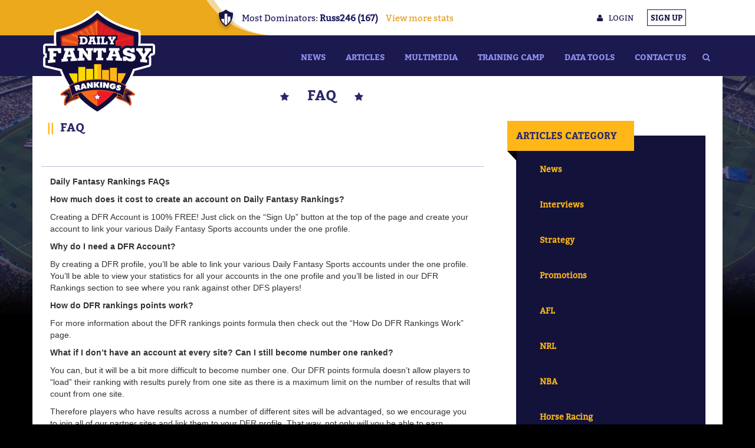

--- FILE ---
content_type: text/html; charset=UTF-8
request_url: https://www.dailyfantasyrankings.com.au/pages/faq
body_size: 9098
content:
<!DOCTYPE html>
<html lang="vi">
    <head>
        <!--<base href="/">-->
        <meta charset="utf-8">
<!--        <meta name="fragment" content="!">-->
        <meta name="viewport" content="width=device-width, initial-scale=1.0">
        <link rel="apple-touch-icon" sizes="57x57" href="/favico/apple-icon-57x57.png">
        <link rel="apple-touch-icon" sizes="60x60" href="/favico/apple-icon-60x60.png">
        <link rel="apple-touch-icon" sizes="72x72" href="/favico/apple-icon-72x72.png">
        <link rel="apple-touch-icon" sizes="76x76" href="/favico/apple-icon-76x76.png">
        <link rel="apple-touch-icon" sizes="114x114" href="/favico/apple-icon-114x114.png">
        <link rel="apple-touch-icon" sizes="120x120" href="/favico/apple-icon-120x120.png">
        <link rel="apple-touch-icon" sizes="144x144" href="/favico/apple-icon-144x144.png">
        <link rel="apple-touch-icon" sizes="152x152" href="/favico/apple-icon-152x152.png">
        <link rel="apple-touch-icon" sizes="180x180" href="/favico/apple-icon-180x180.png">
        <link rel="icon" type="image/png" sizes="192x192"  href="/favico/android-icon-192x192.png">
        <link rel="icon" type="image/png" sizes="32x32" href="/favico/favicon-32x32.png">
        <link rel="icon" type="image/png" sizes="96x96" href="/favico/favicon-96x96.png">
        <link rel="icon" type="image/png" sizes="16x16" href="/favico/favicon-16x16.png">
        <link rel="manifest" href="/favico/manifest.json">
        <meta name="msapplication-TileColor" content="#ffffff">
        <meta name="msapplication-TileImage" content="/ms-icon-144x144.png">
        <meta name="theme-color" content="#ffffff">

        <title>FAQ | Daily Fantasy Rankings</title>
<meta name="google-site-verification" content="t08kp5qCT087IdNGlGUum98pYDd2sA5KrKgjy-Iau6Q" />
        <meta name="description" content="A page of Frequently Asked Questions to help visitors understand how the rankings work on Daily Fantasy Rankings.">
        <meta name="keywords" content="daily fantasy rankings, daily fantasy sports, DFS, rankings, FAQ, help, support">

        <link rel="stylesheet" href="https://www.dailyfantasyrankings.com.au/css/bootstrap.min.css">
<link rel="stylesheet" href="https://www.dailyfantasyrankings.com.au/css/font-awesome.min.css">
<link rel="stylesheet" href="https://www.dailyfantasyrankings.com.au/css/jquery.formstyler.css">

<link rel="stylesheet" href="https://www.dailyfantasyrankings.com.au/css/home-ranking.css?tlame=57">
<link rel="stylesheet" href="https://www.dailyfantasyrankings.com.au/css/achievement.css">
<link rel="stylesheet" href="https://www.dailyfantasyrankings.com.au/css/customize.css">
<link rel="stylesheet" href="https://www.dailyfantasyrankings.com.au/css/trainingcamps.css">
<link rel="stylesheet" href="https://www.dailyfantasyrankings.com.au/css/artpro.css?tlame=56">
<link rel="stylesheet" type="text/css"  href="https://www.dailyfantasyrankings.com.au/public/vendor/slick/slick.css"/>

    
        <script type="text/javascript" src="https://www.dailyfantasyrankings.com.au/js/jquery-2.2.3.min.js"></script>
<script type="text/javascript" src="https://www.dailyfantasyrankings.com.au/js/jquery.formstyler.js"></script>

<script type="text/javascript" src="https://www.dailyfantasyrankings.com.au/js/bootstrap.min.js"></script>
<script type="text/javascript" src="https://www.dailyfantasyrankings.com.au/js/home-ranking.js"></script>
<script type="text/javascript" src="https://www.dailyfantasyrankings.com.au/js/custom-script.js?tlame=3"></script>
<script type="text/javascript" src="https://www.dailyfantasyrankings.com.au/public/vendor/slick/slick.min.js"></script>

<script type="text/javascript">var switchTo5x=true;</script>
<script type="text/javascript" src="https://w.sharethis.com/button/buttons.js"></script>
<script type="text/javascript">
    var $zoho=$zoho || {};$zoho.salesiq = $zoho.salesiq || {widgetcode:"bb65e60e895a2872563f1bbe912dd17f02f85809ce39e66552f0ba3ec5f7f15d", values:{},ready:function(){}};var d=document;s=d.createElement("script");s.type="text/javascript";s.id="zsiqscript";s.defer=true;s.src="https://salesiq.zoho.com/widget";t=d.getElementsByTagName("script")[0];t.parentNode.insertBefore(s,t);d.write("<div id='zsiqwidget'></div>");
</script>
<!--<script type="text/javascript">stLight.options({publisher: "413f8c39-dc52-4d96-bf6e-cf05bbb8a6ed", doNotHash: false, doNotCopy: false, hashAddressBar: false});</script>-->

<script>
    (function(i,s,o,g,r,a,m){i['GoogleAnalyticsObject']=r;i[r]=i[r]||function(){
            (i[r].q=i[r].q||[]).push(arguments)},i[r].l=1*new Date();a=s.createElement(o),
        m=s.getElementsByTagName(o)[0];a.async=1;a.src=g;m.parentNode.insertBefore(a,m)
    })(window,document,'script','https://www.google-analytics.com/analytics.js','ga');

    if( location.href.indexOf( "devtvornica" ) < 0 && location.href.indexOf( "dfr.loc" ) < 0 ) {
        console.log("Log analytics");
        ga('create', 'UA-87821230-1', 'auto');
        ga('send', 'pageview');
    }

</script>

<link rel="manifest" href="https://www.dailyfantasyrankings.com.au/manifest.json" />
<script src="https://cdn.onesignal.com/sdks/OneSignalSDK.js" async=""></script>
<script>
    var OneSignal = window.OneSignal || [];
    OneSignal.push(function() {
        OneSignal.init({
            appId: "c24982e6-d7c5-4135-a17f-2f5ec521b0d0"
        });
    });
</script>
</head>
<script>
    $(document).ready(function(){
        $('h1').each(function () {
            if(!$(this).hasClass('title')){
//                $(this).html('<i class="fa fa-star star-first" aria-hidden="true"></i><span>'+$(this).html()+'</span><i class="fa fa-star" aria-hidden="true"></i>');
                $(this).addClass('title');
            }
        });
        $('h2').each(function () {
            $(this).html('<span>|| </span>'+$(this).html());
        });
    });
</script>
<!-- Custom -->
<!--
<script type="text/javascript" src="https://www.dailyfantasyrankings.com.au/js/custom.js"></script>
<script>
    // Add CSRF protection tokens in ajax request also
    $.ajaxSetup({
        headers: {
            'X-CSRF-Token': $('meta[name="csrf-token"]').attr('content')
        }
    });

    $(function () {
        $("select:not(.select-menu)").chosen();
    });
</script>
        <script>
        $(function() {
            $('#sidebar').find(".sf-menu").removeClass('sf-menu');

            $header_menu = $('header .sf-menu>li');

            for (i=0; i<=($header_menu.length/2)-1; i++) {
                $header_menu[i].remove();
            }
        });
    </script>
    -->
    </head>
    <body>
        <header>

    <div class="top-menu">
        <div class="container">
            <a class="login" data-toggle="modal" data-target="#loginForm"><span class="fa fa-user"></span>login</a>
            <a data-toggle="modal" data-target="#registerForm" class="sign-up">sign up</a>
        </div>
        <div class="random-stats-bg"></div>
        <div class="random-stats">
            <div class="random-stats-inner">
                <div class="stats-header-icon"></div>
                <div class="stats-header-text">
                    <span class='stats-text-holder'>
                                                                                                                                                                                                                                                                                                                                                                                                                                                    Most Dominators: <span class="tp">Russ246 (167)</span>
                                                                    </span>
                    <a class="stats-link more" href="/stats">View more stats</a>
                    <a class="stats-link small" href="/stats">Stats</a>
                </div>
            </div>
        </div>
    </div>

    <div id="menu">
    <div class="container">
        <a class="logo" href="https://www.dailyfantasyrankings.com.au"><img src="https://www.dailyfantasyrankings.com.au/images/logo.png" alt="logo"></a>
        <button class="hidden-lg" type="button" data-toggle="collapse" data-target="#menu-ul">
            <span class="fa fa-bars"></span>
        </button>
        <div class="main-menu">
           <form role="search" class="search-form" action="https://www.dailyfantasyrankings.com.au/search">
                <input tabindex="-1" type="search" id="search-field" class="search-field" placeholder="Search &hellip;" value="" name="searchKeyword"/>
                <button tabindex="-1" type="submit" class="search-submit" ><i class="fa fa-search" aria-hidden="true"></i></button>
            </form>
            <ul class="sf-menu"><li><a href="https://www.dailyfantasyrankings.com.au/category/news">News</a></li><li><a href="https://www.dailyfantasyrankings.com.au/articles">Articles</a></li><li><a href="https://www.dailyfantasyrankings.com.au/multimedia">Multimedia</a></li><li><a href="https://www.dailyfantasyrankings.com.au/dfs-training-camp">Training Camp</a></li><li><a href="https://www.dailyfantasyrankings.com.au/resources/index.php">Data Tools</a></li><li><a href="https://www.dailyfantasyrankings.com.au/pages/contact"><div class='menu-icon'></div>Contact Us</a></li></ul>
        </div>
        <!--<ul id="menu-ul">
            <li class="search-menu-bar">
                <form role="search" class="search-form" action="https://www.dailyfantasyrankings.com.au/search">
                    <label>
                        <span class="screen-reader-text">Search for:</span>
                        <input type="search" id="search-field" class="search-field" placeholder="Search &hellip;" value="" name="searchKeyword"/>
                    </label>
                    <button type="submit" class="search-submit" ><i class="fa fa-search" aria-hidden="true"></i></button>
                </form>
            </li>
        </ul>-->
    </div>
</div>
<script>
    $(document).ready(function(){
        $(".search-form .search-submit .fa-search").hover(function(){
            $('.search-form .search-field').show(function(){
                $(this).focus();
            }).focusout(function(){
                $(this).hide();
            });
        });
    });
</script>

</header>


        <div>
                <div id="article" class="container">
        <div class="row">
            <h1 class="title col-md-offset-4">
                <i class="fa fa-star star-first" aria-hidden="true"></i>
                <span>FAQ </span>
                <i class="fa fa-star" aria-hidden="true"></i>
            </h1>
            <section class="content col-md-8">
                <h2>FAQ</h2>

                <div id="article-detail">
                    <div class="information row">
                        <div class="content-tags col-md-2">
                            <span></span>
                        </div>
                        <div class="col-md-4" style="color: #ec1c25;">
                            <span><!--By: autor--></span>
                        </div>
                        <div class="share col-md-6">
                        <!--<a href=""><img src="https://www.dailyfantasyrankings.com.au/images/share.png"/></a>-->
                            <div class="dfr-social-btn" style="float: right;">
                                <span class='st_facebook_hcount' displayText='Facebook'></span>
                                <span class='st_twitter_hcount' displayText='Tweet'></span>
                                <span class='st_sharethis_hcount' displayText='ShareThis'></span>
                            </div>
                            <!--<a class="share-button" href="">Share + </a>-->
                        </div>
                    </div>
                    <div class="main-content">
                       <p><strong>Daily Fantasy Rankings FAQs</strong></p>

<p><strong>How much does it cost to create an account on Daily Fantasy Rankings?</strong></p>

<p>Creating a DFR Account is 100% FREE! Just click on the &ldquo;Sign Up&rdquo; button at the top of the page and create your account to link your various Daily Fantasy Sports accounts under the one profile.</p>

<p><strong>Why do I need a DFR Account?</strong></p>

<p>By creating a DFR profile, you&rsquo;ll be able to link your various Daily Fantasy Sports accounts under the one profile. You&rsquo;ll be able to view your statistics for all your accounts in the one profile and you&rsquo;ll be listed in our DFR Rankings section to see where you rank against other DFS players!</p>

<p><strong>How do DFR rankings points work?</strong></p>

<p>For more information about the DFR rankings points formula then check out the &ldquo;How Do DFR Rankings Work&rdquo; page.</p>

<p><strong>What if I don&rsquo;t have an account at every site? Can I still become number one ranked?</strong></p>

<p>You can, but it will be a bit more difficult to become number one. Our DFR points formula doesn&rsquo;t allow players to &ldquo;load&rdquo; their ranking with results purely from one site as there is a maximum limit on the number of results that will count from one site.</p>

<p>Therefore players who have results across a number of different sites will be advantaged, so we encourage you to join all of our partner sites and link them to your DFR profile. That way, not only will you be able to earn maximum points, but you&rsquo;ll also be able to participate in all of the biggest and best DFS contests around the country.</p>

<p><strong>What are Achievements?</strong></p>

<p>Achievements are awards given to players to recognise their success in DFS contests and tournaments across our partner sites. Achievements are given for things such as the number of tournaments won and total earnings. There are also special achievements given for unique feats such as winning three different tournaments across three different sites within a week!</p>

<p>Check out the Achievements page for more information.</p>

<p><strong>Why is my Trophy Cabinet empty?</strong></p>

<p>The Trophy Cabinet is used to house special Achievements earned through your play on our partner sites. The more you play, the more Achievements you can earn! It takes a lot of dedication and skill to earn some of the more coveted trophies, but with some effort, your Trophy Cabinet will be full in no time!</p>

<p><strong>Can I start a Private League with all of my friends?</strong></p>

<p>Yes...soon!&nbsp; We are working on this feature so you can create a private league and invite your friends to join for special prizes as well as bragging rights! Stay tuned!</p>

                    </div>
                    <div class="back row">
                        <div class="backa col-md-6">
                            <!--<a href="https://www.dailyfantasyrankings.com.au/category">Back to category</a>-->
                        </div>

                        <div class="share col-md-6">
                            <div class="dfr-social-btn custom">
                                <span class='st_facebook_hcount' displayText='Facebook'></span>
                                <span class='st_twitter_hcount' displayText='Tweet'></span>
                                <span class='st_sharethis_hcount' displayText='ShareThis'></span>
                            </div>
                            <!--<a class="share-button" href="">Share + </a>-->
                        </div>
                    </div>
                </div>
            </section>
            <section class="sidebar col-md-4">
                <article class="category">
                    <h3 class="title"> articles category </h3>
                    <ul>
                                                    <li>
                                <a href="https://www.dailyfantasyrankings.com.au/category/news">News</a>
                            </li>
                                                    <li>
                                <a href="https://www.dailyfantasyrankings.com.au/category/interviews">Interviews</a>
                            </li>
                                                    <li>
                                <a href="https://www.dailyfantasyrankings.com.au/category/strategy">Strategy</a>
                            </li>
                                                    <li>
                                <a href="https://www.dailyfantasyrankings.com.au/category/promotions">Promotions</a>
                            </li>
                                                    <li>
                                <a href="https://www.dailyfantasyrankings.com.au/category/afl">AFL</a>
                            </li>
                                                    <li>
                                <a href="https://www.dailyfantasyrankings.com.au/category/nrl">NRL</a>
                            </li>
                                                    <li>
                                <a href="https://www.dailyfantasyrankings.com.au/category/nba">NBA</a>
                            </li>
                                                    <li>
                                <a href="https://www.dailyfantasyrankings.com.au/category/racing">Horse Racing</a>
                            </li>
                                                    <li>
                                <a href="https://www.dailyfantasyrankings.com.au/category/draftstars">Draftstars</a>
                            </li>
                                                    <li>
                                <a href="https://www.dailyfantasyrankings.com.au/category/nfl">NFL</a>
                            </li>
                                                    <li>
                                <a href="https://www.dailyfantasyrankings.com.au/category/draftkings">DraftKings</a>
                            </li>
                                                    <li>
                                <a href="https://www.dailyfantasyrankings.com.au/category/cricket">Cricket</a>
                            </li>
                                                    <li>
                                <a href="https://www.dailyfantasyrankings.com.au/category/moneyball">Moneyball</a>
                            </li>
                                                    <li>
                                <a href="https://www.dailyfantasyrankings.com.au/category/LoL">League of Legends</a>
                            </li>
                                            </ul>
                </article>
                <article class="recent">
                    <h3 class="title"> recent articles</h3>
                    <ul>
                                                    <li class="row">
                                <div class="left col-md-4">
                                    <a href="https://www.dailyfantasyrankings.com.au/article/afl-and-nrl-fantasy-content-in-2024">
                                        <img src="https://www.dailyfantasyrankings.com.au//assets/admin/default/js/uploads/images/afl-ground-footy.jpg" alt="AFL and NRL Fantasy Content in 2024"/>
                                    </a>
                                </div>
                                <div class="right col-md-8">
                                    <h4 class="content-title">
                                        <a href="https://www.dailyfantasyrankings.com.au/article/afl-and-nrl-fantasy-content-in-2024">AFL and NRL Fantasy Content in 2024</a>
                                    </h4>

                                    <div class="content-tags">
                                        
                                    </div>
                                <!-- <div class="content">
                                
                                        </div> -->
                                    <div class="content font-trebuchet" >
                                        If you&#039;ve arrived to DFR looking for our usual AFL and NRL fantasy previews and content for the 2024 season, then don&#039;t be alarmed, we still have you covered!
                                    </div>
                                </div>
                            </li>
                                                    <li class="row">
                                <div class="left col-md-4">
                                    <a href="https://www.dailyfantasyrankings.com.au/article/dfs-strategy-world-cup-odi-cricket-tips">
                                        <img src="https://www.dailyfantasyrankings.com.au//assets/admin/default/js/uploads/images/odi-cricket.jpg" alt="DFS Strategy: World Cup ODI Cricket Tips"/>
                                    </a>
                                </div>
                                <div class="right col-md-8">
                                    <h4 class="content-title">
                                        <a href="https://www.dailyfantasyrankings.com.au/article/dfs-strategy-world-cup-odi-cricket-tips">DFS Strategy: World Cup ODI Cricket Tips</a>
                                    </h4>

                                    <div class="content-tags">
                                        
                                    </div>
                                <!-- <div class="content">
                                
                                        </div> -->
                                    <div class="content font-trebuchet" >
                                        With the 2023 ICC World Cup in full swing, now is a great time to delve into the ODI format and how DFS players can optimise their line-ups throughout the tournament.
                                    </div>
                                </div>
                            </li>
                                                    <li class="row">
                                <div class="left col-md-4">
                                    <a href="https://www.dailyfantasyrankings.com.au/article/nrl-fantasy-2023-grand-final-panthers-vs-broncos">
                                        <img src="https://www.dailyfantasyrankings.com.au//assets/admin/default/js/uploads/images/nrl-grand-final-2023.jpg" alt="NRL Fantasy 2023 Grand Final: Panthers vs Broncos"/>
                                    </a>
                                </div>
                                <div class="right col-md-8">
                                    <h4 class="content-title">
                                        <a href="https://www.dailyfantasyrankings.com.au/article/nrl-fantasy-2023-grand-final-panthers-vs-broncos">NRL Fantasy 2023 Grand Final: Panthers vs Broncos</a>
                                    </h4>

                                    <div class="content-tags">
                                        
                                    </div>
                                <!-- <div class="content">
                                
                                        </div> -->
                                    <div class="content font-trebuchet" >
                                        The two best teams in the NRL competition meet on Sunday in the 2023 NRL Grand Final. Draftstars have a whopping $60,000 up for grabs so let&#039;s finish the season with a bang!
                                    </div>
                                </div>
                            </li>
                                                    <li class="row">
                                <div class="left col-md-4">
                                    <a href="https://www.dailyfantasyrankings.com.au/article/afl-fantasy-2023-finals-collingwood-vs-brisbane">
                                        <img src="https://www.dailyfantasyrankings.com.au//assets/admin/default/js/uploads/images/afl-2023-grand-final.jpg" alt="AFL Fantasy 2023 Grand Final: Collingwood vs Brisbane"/>
                                    </a>
                                </div>
                                <div class="right col-md-8">
                                    <h4 class="content-title">
                                        <a href="https://www.dailyfantasyrankings.com.au/article/afl-fantasy-2023-finals-collingwood-vs-brisbane">AFL Fantasy 2023 Grand Final: Collingwood vs Brisbane</a>
                                    </h4>

                                    <div class="content-tags">
                                        
                                    </div>
                                <!-- <div class="content">
                                
                                        </div> -->
                                    <div class="content font-trebuchet" >
                                        The 2023 AFL Grand Final is here, with Collingwood and Brisbane set to do battle in the decider in front of 100,000 roaring fans! A whopping $200,000 is up for grabs on the Draftstars main slate, so check out our preview for AFL fantasy tips!
                                    </div>
                                </div>
                            </li>
                                                    <li class="row">
                                <div class="left col-md-4">
                                    <a href="https://www.dailyfantasyrankings.com.au/article/nrl-fantasy-tips-2023-prelim-final-broncos-vs-warriors">
                                        <img src="https://www.dailyfantasyrankings.com.au//assets/admin/default/js/uploads/images/nrl-broncos-warriors-prelim.jpg" alt="NRL Fantasy Tips 2023 Prelim Final: Broncos vs Warriors"/>
                                    </a>
                                </div>
                                <div class="right col-md-8">
                                    <h4 class="content-title">
                                        <a href="https://www.dailyfantasyrankings.com.au/article/nrl-fantasy-tips-2023-prelim-final-broncos-vs-warriors">NRL Fantasy Tips 2023 Prelim Final: Broncos vs Warriors</a>
                                    </h4>

                                    <div class="content-tags">
                                        
                                    </div>
                                <!-- <div class="content">
                                
                                        </div> -->
                                    <div class="content font-trebuchet" >
                                        The second NRL Preliminary Final will see the Broncos hosting the Warriors on Saturday night with a spot in the Grand Final on the line. Check out our NRL fantasy tips for Draftstars here.
                                    </div>
                                </div>
                            </li>
                                            </ul>
                </article>
            </section>
        </div>
    </div>
           </div>

        <footer>
	<div class="container">
		<div class="row">
			<div class="col-md-4 about-us">
				<h3 style="margin-left: 40%;">About Us</h3>
				<img src="https://www.dailyfantasyrankings.com.au/images/logo.png" alt="">

				<div><p><strong>Daily Fantasy Rankings (DFR)</strong> was established in 2016 as the hub of Daily Fantasy Sports in Australia providing news, information and results to the Australian DFS community. Our DFR Rankings system provides a comprehensive measure of who are the very best Daily Fantasy Sports and Fantasy Betting players in the country!</p>

<p><a href="https://www.beforeyoubet.com.au/best-australian-sports-betting-apps">Best Australian Sports Betting Apps</a></p>

<p><a href="https://www.beforeyoubet.com.au/dabble-code">Dabble Code</a></p>
 </div>

				<div class="clear"></div>
			</div>
			<div class="col-md-2 information">
				<h3 data-toggle="collapse" data-target="#information">information</h3>
				<ul class="information"><li><a href="https://www.dailyfantasyrankings.com.au/pages/about-us"><div class='menu-icon'></div>About Us</a></li><li><a href="https://www.dailyfantasyrankings.com.au/stats"><div class='menu-icon'></div>Stats</a></li><li><a target="_blank" href="https://www.beforeyoubet.com.au/best-australian-daily-fantasy-sports-dfs-sites"><div class='menu-icon'></div>Best DFS Websites</a></li><li><a href="https://www.dailyfantasyrankings.com.au/rankings"><div class='menu-icon'></div>Latest DFS Rankings</a></li><li class="active"><a href="https://www.dailyfantasyrankings.com.au/pages/faq"><div class='menu-icon'></div>FAQ</a></li><li><a href="https://www.dailyfantasyrankings.com.au/pages/terms-conditions"><div class='menu-icon'></div>Terms and Conditions</a></li><li><a href="https://www.dailyfantasyrankings.com.au/pages/privacy-policy"><div class='menu-icon'></div>Privacy Policy</a></li><li><a href="https://www.dailyfantasyrankings.com.au/pages/daily-fantasy-rankings-how-does-it-work"><div class='menu-icon'></div>How Does It Work?</a></li></ul>
				<!--
				<ul id="information">
					<li>
						<a href="https://www.dailyfantasyrankings.com.au/page/aboutus_link" ui-sref="page(pageSlug:aboutus_link)">About us</a>
					</li>
					<li>
						<a href="dfs_blogs_link">DFS Blogs</a>
					</li>
					<li>
						<a href="dfs_sites_link">DFS Sites</a>
					</li>
					<li>
						<a href="online_dfs_rankings_link">Online DFS Rankings</a>
					</li>
					<li>
						<a href="faq_link">FAQ</a>
					</li>
					<li>
						<a href="https://www.dailyfantasyrankings.com.au/page/terms_and_conditions_link">Terms and Conditions</a>
					</li>
					<li>
						<a href="https://www.dailyfantasyrankings.com.au/page/privacy_policy_links">Privacy Policy</a>
					</li>
				</ul>-->
			</div>
			<div class="col-md-2 get-connected">
				<h3 data-toggle="collapse" data-target="#connect">get connected</h3>
				<ul id="connect">
					<li>
						<a href="https://www.facebook.com/rankingsDFS"><span class="fa fa-facebook-f" style="margin-right: 8px;"></span>Facebook</a>
					</li>
					<li>
						<a href="https://twitter.com/rankingsDFS"><span class="fa fa-twitter" style="margin-right: 3px;"></span>Twitter</a>
					</li>
					<li>
						<a href="https://www.youtube.com/channel/UCNUQiou1U1USyoyf0SOZNRQ"><span class="fa fa-youtube-play" style="margin-right: 3px;"></span>YouTube</a>
					</li>
				</ul>
			</div>
			<div class="col-md-4 subscribe">
				<h3>SUBSCRIBE TO NEWSLETTER</h3>

				<form method="POST" action="https://www.dailyfantasyrankings.com.au/newsletter/create" accept-charset="UTF-8" id="newsletter-subscribe"><input name="_token" type="hidden" value="Y4IYKlkMkz6TTCyrciw5Q6V2qjA3sF4vtYKx6Cel">
				<p>
					Sign Up with your email to get new information
					and special offers
				</p>
				<input type="email" name="email" id="email" placeholder="Email Address" required>
				<button type="submit">send</button>
				</form>
			</div>
		</div>
	</div>
	<div class="copyright">
		Daily Fantasy Rankings | © Copyright, All Rights Reserved. <br>
		18+ Only. What are you really gambling with? For free and confidential support call <a href="tel:1800858858" target="_blank">1800 858 858</a> or visit Gambling Help Online at <a href="https://www.gamblinghelponline.org.au" target="_blank">www.gamblinghelponline.org.au</a>.
	</div>
</footer>

        <div class="modal fade" id="loginForm" tabindex="-1" role="dialog" aria-labelledby="loginFormLabel">
    <div class="modal-dialog" role="document">
        <div class="modal-content">
            <div class="modal-header">
                <h3 class="modal-title">Login</h3>
            </div>
            <div class="modal-body">
                <form id="login-form" action="https://www.dailyfantasyrankings.com.au/auth">
                    <div class="text-danger">
                        <div id="errors"></div>
                    </div>
                    <label for="username">Username</label>
                    <input name="username" type="text" class="form-control" id="username">
                    <label for="password">Password</label>
                    <input name="password" type="password" class="form-control" id="password">
                </form>
                <form id="reset-form" action="https://www.dailyfantasyrankings.com.au/user-reset-password">
                    <div class="text-danger">
                        <div class="errors-reset"></div>
                    </div>
                    <label for="email">Email</label>
                    <input name="email" type="email" class="form-control" id="email">
                </form>
            </div>
            <div class="modal-footer login">
                <a href="#" class="forgot-password-button">Forgot password?</a>
                <button class="btn btn-primary" type="button" onclick="postLogin()">Login</button>
                <button class="btn btn-warning" type="button" data-dismiss="modal">Cancel</button>
            </div>
            <div class="modal-footer reset">
                <a href="#" class="forgot-password-button">Return to login</a>
                <button class="btn btn-primary reset-button" type="button">Reset password</button>
                <button class="btn btn-warning" type="button" data-dismiss="modal">Cancel</button>
            </div>
        </div>
    </div>
</div>


<script>
    $(document).ready(function(){
        var forgot_password = $( ".forgot-password-button" );
        var login_form = $( "#login-form" );
        var reset_form = $( "#reset-form" );
        var modal_footer_login = $( ".modal-footer.login" );
        var modal_footer_reset = $( ".modal-footer.reset" );
        var reset_button = $( ".reset-button" );
        var errors_reset = $( ".errors-reset" );

        errors_reset.css( "display", "none" );

        forgot_password.on( "click", function(e) {
            e.preventDefault();

            if( reset_form.css( "display" ) === "none" ) {
                reset_form.css( "display","block" );
                modal_footer_reset.css( "display","block" );
                login_form.css( "display","none" );
                modal_footer_login.css( "display","none" );
            } else {
                reset_form.css( "display","none" );
                modal_footer_reset.css( "display","none" );
                login_form.css( "display","block" );
                modal_footer_login.css( "display","block" );
            }
        });

        reset_button.on( "click", function( e ) {
            e.preventDefault();
            errors_reset.css( "display", "none" );
            reset_button.attr("disabled", true);

            $.ajax({
                type: "GET",
                url: reset_form.attr("action"),
                data: reset_form.serialize(),
                dataType: 'json',
                success: function(data, status, xhr)
                {
                    reset_button.attr("disabled", false);

                    if( data.status == 'success' ){
                        reset_form.html( data.message );
                        reset_button.css("display", "none");
                    } else {
                        errors_reset.css( "display", "block" );
                        errors_reset.html(data.responseJSON.errors[0]);
                    }
                },
                error: function(data)
                {
                    reset_button.attr("disabled", false);
                    errors_reset.css( "display", "block" );

                    if(typeof data.responseJSON.errors != 'undefined'){
                        errors_reset.html(data.responseJSON.errors[0]);
                    } else {
                        errors_reset.html( "An error occured while trying to reset your password. Please try again." );
                    }
                }
            });
        });

        if( location.hash === "#signup" ) {
            $("#registerForm").modal( "show" );
        }

        if( location.hash === "#login" ) {
            $("#loginForm").modal( "show" );
        }
    });

    function postLogin() {
        window.scrollTo(0, 0);
        $.ajax({
            type: "GET",
            url: $('#login-form').attr("action"),
            data: $("#login-form").serialize(),
            dataType: 'json',
            success: function(data, status, xhr)
            {
                console.log(data);
                console.log(status);
                console.log(data.responseJSON);
                if(data == 'ok'){
                    //$('#errors').html(data.responseText.errors);
                    $('#loginForm').modal('hide');

                    if( location.hash === "#signup" || location.hash === "#login" ) {
                        console.log("odi mi na forum");
                        location.href = "/public/forum/index.php";
                        return;
                    }

                    location.reload();
                }
            },
            error: function(data)
            {
                console.log(data);
                if(typeof data.responseJSON.errors != 'undefined'){
                    $('#errors').html(data.responseJSON.errors[0]);
                }
            }
        });
    }
</script>
        <div class="modal fade" id="registerForm" role="dialog" aria-labelledby="registerFormLabel">
    <div class="modal-dialog" role="document">
        <div class="modal-content">
            <div class="modal-header">
                <h3 class="modal-title text-center">Register</h3>
                <h4 class="modal-title text-center">Sign up to Daily Fantasy Rankings today</h4>
                <h4 class="modal-title text-center">Find out where you are ranked!</h4>
            </div>
            <div class="modal-body">
                <form id="register-form" action="https://www.dailyfantasyrankings.com.au/register">
                        <div class="text-danger">
                                <div id="errors-txt"></div>
                        </div>
                        <div class="col-md-12">
                           <div class="col-md-6">
                               <label for="registerFirstName">First Name</label>
                                <input type="text" id="registerFirstName" class="form-control" name="first_name">
                           </div>
                           <div class="col-md-6">
                               <label for="registerLastName">Last Name</label>
                                <input type="text" id="registerLastName" class="form-control" name="last_name" >
                           </div>
                           <div class="col-md-6">
                               <label for="registerEmail">Email *</label>
                                <input name="email" type="text" class="form-control" id="registerEmail" >
                           </div>
                           <div class="col-md-6">
                               <label for="registerUsername">DFR Username *</label>
                                <input name="username" type="text" class="form-control" id="registerUsername">
                           </div>
                           <div class="col-md-6">
                               <label for="registerPassword">Password *</label>
                                <input name="password" type="password" class="form-control" id="registerPassword" >
                           </div>
                           <div class="col-md-6">
                               <label for="registerPasswordConfirmation">Password Confirm *</label>
                                <input name="password_confirmation" type="password" class="form-control"
                                       id="registerPasswordConfirmation" >
                           </div>
                           <div class="col-md-6">
                               <label for="registerState">Location</label>
                                <select id="registerState" class="form-control" name="state" >
                                    <option value="ACT">ACT</option>
                                    <option value="NSW">NSW</option>
                                    <option value="NT">NT</option>
                                    <option value="QLD">QLD</option>
                                    <option value="SA">SA</option>
                                    <option value="TAS">TAS</option>
                                    <option value="VIC">VIC</option>
                                    <option value="WA">WA</option>
                                </select>
                            </div>

                                                        <div class="col-md-6">
                                <label for="siteDraftstars">Draftstars Username</label>
                                <input name="site[1]" type="text" class="form-control" id="siteDraftstars" />
                            </div>
                                                        <div class="col-md-6">
                                <label for="siteSportChamps">SportChamps Username</label>
                                <input name="site[4]" type="text" class="form-control" id="siteSportChamps" />
                            </div>
                            
                            <div class="col-md-6 custom-padding">
                                <label for="registerTwitter">Twitter</label>
                                <input name="twitter" type="text" class="form-control"
                                       id="registerTwitter" >
                           </div>
                           <div class="col-md-6">
                               <label for="registerFav">Favourite DFS Site</label>
                                <select id="registerFav" class="form-control" name="fav" >
                                                                            <option value="1">Draftstars</option>
                                                                            <option value="4">SportChamps</option>
                                                                    </select>
                            </div>

                           <div class="col-md-12">
                                <label for=""></label>
                                <script src="https://www.google.com/recaptcha/api.js?hl=en" async defer></script>
<div class="g-recaptcha" width="50px" data-sitekey="6LeRJxAUAAAAAOQlDTABGmxBfRi9oFRcmoZXA7PL"></div>
                           </div>
                           <div class="col-md-12">
                                <p class="save-note-register">
                                    Please note that it may take a few minutes for changes to appear in your profile and in rankings tables.
                                </p>
                            </div>
                        </div>

                    <div class="clearfix"></div>
                </form>
                <div class="success-message">
                     <p class="save-note-register">
                                                      Thank you for creating an account at Daily Fantasy Rankings. We have sent you an email to verify your email address. Simply click on the link contained within the email to login to DFR and see where you are ranked!
                                              </p>
                 </div>
            </div>
            <div class="modal-footer">
                <button class="btn btn-primary register-button" type="button" onclick="postRegister()">Register</button>
                <button class="btn btn-warning" type="button" data-dismiss="modal">Cancel</button>
            </div>
        </div>
    </div>
</div>

<script>
    function postRegister() {
        $.ajax({
            type: "GET",
            url: $('#register-form').attr("action"),
            data: $("#register-form").serialize(),
            dataType: 'json',
            success: function(data, status, xhr)
            {
                console.log(data);
                console.log(status);
                console.log(xhr);
                if(data == 'ok'){
                    //$('#errors').html(data.responseText.errors);
                    //$('#registerForm').modal('hide');
                    $(".success-message").css("display", "block");
                    $(".register-button").css("display", "none");
                    $("#register-form").css("display", "none");
                    //location.reload();
                }
            },
            error: function(data)
            {
                console.log(data);
                var error_text = '';
                for(var error_field in data.responseJSON ){

                    if( error_field === "message" ) {
                        error_text = error_text + "<p class='error-message'>" + data.responseJSON[error_field] +  '</p><br/>';
                        continue;
                    }

                    if( error_field === "g-recaptcha-response" ) {
                        error_text = error_text + "<p class='error-message'>" + data.responseJSON[error_field] +  '</p><br/>';
                        continue;
                    }



                    error_text = error_text + '<b>'+error_field+'</b> -- '+data.responseJSON[error_field][0]+'<br/>';
                    console.log(error_field);
                    console.log(data.responseJSON[error_field][0]);
                }
                console.log(error_text);
                $('div#errors-txt').html(error_text);
            }
        });
    }
</script>
    </body>
</html>


--- FILE ---
content_type: text/html; charset=utf-8
request_url: https://www.google.com/recaptcha/api2/anchor?ar=1&k=6LeRJxAUAAAAAOQlDTABGmxBfRi9oFRcmoZXA7PL&co=aHR0cHM6Ly93d3cuZGFpbHlmYW50YXN5cmFua2luZ3MuY29tLmF1OjQ0Mw..&hl=en&v=PoyoqOPhxBO7pBk68S4YbpHZ&size=normal&anchor-ms=20000&execute-ms=30000&cb=gpbjxsfvwotq
body_size: 49332
content:
<!DOCTYPE HTML><html dir="ltr" lang="en"><head><meta http-equiv="Content-Type" content="text/html; charset=UTF-8">
<meta http-equiv="X-UA-Compatible" content="IE=edge">
<title>reCAPTCHA</title>
<style type="text/css">
/* cyrillic-ext */
@font-face {
  font-family: 'Roboto';
  font-style: normal;
  font-weight: 400;
  font-stretch: 100%;
  src: url(//fonts.gstatic.com/s/roboto/v48/KFO7CnqEu92Fr1ME7kSn66aGLdTylUAMa3GUBHMdazTgWw.woff2) format('woff2');
  unicode-range: U+0460-052F, U+1C80-1C8A, U+20B4, U+2DE0-2DFF, U+A640-A69F, U+FE2E-FE2F;
}
/* cyrillic */
@font-face {
  font-family: 'Roboto';
  font-style: normal;
  font-weight: 400;
  font-stretch: 100%;
  src: url(//fonts.gstatic.com/s/roboto/v48/KFO7CnqEu92Fr1ME7kSn66aGLdTylUAMa3iUBHMdazTgWw.woff2) format('woff2');
  unicode-range: U+0301, U+0400-045F, U+0490-0491, U+04B0-04B1, U+2116;
}
/* greek-ext */
@font-face {
  font-family: 'Roboto';
  font-style: normal;
  font-weight: 400;
  font-stretch: 100%;
  src: url(//fonts.gstatic.com/s/roboto/v48/KFO7CnqEu92Fr1ME7kSn66aGLdTylUAMa3CUBHMdazTgWw.woff2) format('woff2');
  unicode-range: U+1F00-1FFF;
}
/* greek */
@font-face {
  font-family: 'Roboto';
  font-style: normal;
  font-weight: 400;
  font-stretch: 100%;
  src: url(//fonts.gstatic.com/s/roboto/v48/KFO7CnqEu92Fr1ME7kSn66aGLdTylUAMa3-UBHMdazTgWw.woff2) format('woff2');
  unicode-range: U+0370-0377, U+037A-037F, U+0384-038A, U+038C, U+038E-03A1, U+03A3-03FF;
}
/* math */
@font-face {
  font-family: 'Roboto';
  font-style: normal;
  font-weight: 400;
  font-stretch: 100%;
  src: url(//fonts.gstatic.com/s/roboto/v48/KFO7CnqEu92Fr1ME7kSn66aGLdTylUAMawCUBHMdazTgWw.woff2) format('woff2');
  unicode-range: U+0302-0303, U+0305, U+0307-0308, U+0310, U+0312, U+0315, U+031A, U+0326-0327, U+032C, U+032F-0330, U+0332-0333, U+0338, U+033A, U+0346, U+034D, U+0391-03A1, U+03A3-03A9, U+03B1-03C9, U+03D1, U+03D5-03D6, U+03F0-03F1, U+03F4-03F5, U+2016-2017, U+2034-2038, U+203C, U+2040, U+2043, U+2047, U+2050, U+2057, U+205F, U+2070-2071, U+2074-208E, U+2090-209C, U+20D0-20DC, U+20E1, U+20E5-20EF, U+2100-2112, U+2114-2115, U+2117-2121, U+2123-214F, U+2190, U+2192, U+2194-21AE, U+21B0-21E5, U+21F1-21F2, U+21F4-2211, U+2213-2214, U+2216-22FF, U+2308-230B, U+2310, U+2319, U+231C-2321, U+2336-237A, U+237C, U+2395, U+239B-23B7, U+23D0, U+23DC-23E1, U+2474-2475, U+25AF, U+25B3, U+25B7, U+25BD, U+25C1, U+25CA, U+25CC, U+25FB, U+266D-266F, U+27C0-27FF, U+2900-2AFF, U+2B0E-2B11, U+2B30-2B4C, U+2BFE, U+3030, U+FF5B, U+FF5D, U+1D400-1D7FF, U+1EE00-1EEFF;
}
/* symbols */
@font-face {
  font-family: 'Roboto';
  font-style: normal;
  font-weight: 400;
  font-stretch: 100%;
  src: url(//fonts.gstatic.com/s/roboto/v48/KFO7CnqEu92Fr1ME7kSn66aGLdTylUAMaxKUBHMdazTgWw.woff2) format('woff2');
  unicode-range: U+0001-000C, U+000E-001F, U+007F-009F, U+20DD-20E0, U+20E2-20E4, U+2150-218F, U+2190, U+2192, U+2194-2199, U+21AF, U+21E6-21F0, U+21F3, U+2218-2219, U+2299, U+22C4-22C6, U+2300-243F, U+2440-244A, U+2460-24FF, U+25A0-27BF, U+2800-28FF, U+2921-2922, U+2981, U+29BF, U+29EB, U+2B00-2BFF, U+4DC0-4DFF, U+FFF9-FFFB, U+10140-1018E, U+10190-1019C, U+101A0, U+101D0-101FD, U+102E0-102FB, U+10E60-10E7E, U+1D2C0-1D2D3, U+1D2E0-1D37F, U+1F000-1F0FF, U+1F100-1F1AD, U+1F1E6-1F1FF, U+1F30D-1F30F, U+1F315, U+1F31C, U+1F31E, U+1F320-1F32C, U+1F336, U+1F378, U+1F37D, U+1F382, U+1F393-1F39F, U+1F3A7-1F3A8, U+1F3AC-1F3AF, U+1F3C2, U+1F3C4-1F3C6, U+1F3CA-1F3CE, U+1F3D4-1F3E0, U+1F3ED, U+1F3F1-1F3F3, U+1F3F5-1F3F7, U+1F408, U+1F415, U+1F41F, U+1F426, U+1F43F, U+1F441-1F442, U+1F444, U+1F446-1F449, U+1F44C-1F44E, U+1F453, U+1F46A, U+1F47D, U+1F4A3, U+1F4B0, U+1F4B3, U+1F4B9, U+1F4BB, U+1F4BF, U+1F4C8-1F4CB, U+1F4D6, U+1F4DA, U+1F4DF, U+1F4E3-1F4E6, U+1F4EA-1F4ED, U+1F4F7, U+1F4F9-1F4FB, U+1F4FD-1F4FE, U+1F503, U+1F507-1F50B, U+1F50D, U+1F512-1F513, U+1F53E-1F54A, U+1F54F-1F5FA, U+1F610, U+1F650-1F67F, U+1F687, U+1F68D, U+1F691, U+1F694, U+1F698, U+1F6AD, U+1F6B2, U+1F6B9-1F6BA, U+1F6BC, U+1F6C6-1F6CF, U+1F6D3-1F6D7, U+1F6E0-1F6EA, U+1F6F0-1F6F3, U+1F6F7-1F6FC, U+1F700-1F7FF, U+1F800-1F80B, U+1F810-1F847, U+1F850-1F859, U+1F860-1F887, U+1F890-1F8AD, U+1F8B0-1F8BB, U+1F8C0-1F8C1, U+1F900-1F90B, U+1F93B, U+1F946, U+1F984, U+1F996, U+1F9E9, U+1FA00-1FA6F, U+1FA70-1FA7C, U+1FA80-1FA89, U+1FA8F-1FAC6, U+1FACE-1FADC, U+1FADF-1FAE9, U+1FAF0-1FAF8, U+1FB00-1FBFF;
}
/* vietnamese */
@font-face {
  font-family: 'Roboto';
  font-style: normal;
  font-weight: 400;
  font-stretch: 100%;
  src: url(//fonts.gstatic.com/s/roboto/v48/KFO7CnqEu92Fr1ME7kSn66aGLdTylUAMa3OUBHMdazTgWw.woff2) format('woff2');
  unicode-range: U+0102-0103, U+0110-0111, U+0128-0129, U+0168-0169, U+01A0-01A1, U+01AF-01B0, U+0300-0301, U+0303-0304, U+0308-0309, U+0323, U+0329, U+1EA0-1EF9, U+20AB;
}
/* latin-ext */
@font-face {
  font-family: 'Roboto';
  font-style: normal;
  font-weight: 400;
  font-stretch: 100%;
  src: url(//fonts.gstatic.com/s/roboto/v48/KFO7CnqEu92Fr1ME7kSn66aGLdTylUAMa3KUBHMdazTgWw.woff2) format('woff2');
  unicode-range: U+0100-02BA, U+02BD-02C5, U+02C7-02CC, U+02CE-02D7, U+02DD-02FF, U+0304, U+0308, U+0329, U+1D00-1DBF, U+1E00-1E9F, U+1EF2-1EFF, U+2020, U+20A0-20AB, U+20AD-20C0, U+2113, U+2C60-2C7F, U+A720-A7FF;
}
/* latin */
@font-face {
  font-family: 'Roboto';
  font-style: normal;
  font-weight: 400;
  font-stretch: 100%;
  src: url(//fonts.gstatic.com/s/roboto/v48/KFO7CnqEu92Fr1ME7kSn66aGLdTylUAMa3yUBHMdazQ.woff2) format('woff2');
  unicode-range: U+0000-00FF, U+0131, U+0152-0153, U+02BB-02BC, U+02C6, U+02DA, U+02DC, U+0304, U+0308, U+0329, U+2000-206F, U+20AC, U+2122, U+2191, U+2193, U+2212, U+2215, U+FEFF, U+FFFD;
}
/* cyrillic-ext */
@font-face {
  font-family: 'Roboto';
  font-style: normal;
  font-weight: 500;
  font-stretch: 100%;
  src: url(//fonts.gstatic.com/s/roboto/v48/KFO7CnqEu92Fr1ME7kSn66aGLdTylUAMa3GUBHMdazTgWw.woff2) format('woff2');
  unicode-range: U+0460-052F, U+1C80-1C8A, U+20B4, U+2DE0-2DFF, U+A640-A69F, U+FE2E-FE2F;
}
/* cyrillic */
@font-face {
  font-family: 'Roboto';
  font-style: normal;
  font-weight: 500;
  font-stretch: 100%;
  src: url(//fonts.gstatic.com/s/roboto/v48/KFO7CnqEu92Fr1ME7kSn66aGLdTylUAMa3iUBHMdazTgWw.woff2) format('woff2');
  unicode-range: U+0301, U+0400-045F, U+0490-0491, U+04B0-04B1, U+2116;
}
/* greek-ext */
@font-face {
  font-family: 'Roboto';
  font-style: normal;
  font-weight: 500;
  font-stretch: 100%;
  src: url(//fonts.gstatic.com/s/roboto/v48/KFO7CnqEu92Fr1ME7kSn66aGLdTylUAMa3CUBHMdazTgWw.woff2) format('woff2');
  unicode-range: U+1F00-1FFF;
}
/* greek */
@font-face {
  font-family: 'Roboto';
  font-style: normal;
  font-weight: 500;
  font-stretch: 100%;
  src: url(//fonts.gstatic.com/s/roboto/v48/KFO7CnqEu92Fr1ME7kSn66aGLdTylUAMa3-UBHMdazTgWw.woff2) format('woff2');
  unicode-range: U+0370-0377, U+037A-037F, U+0384-038A, U+038C, U+038E-03A1, U+03A3-03FF;
}
/* math */
@font-face {
  font-family: 'Roboto';
  font-style: normal;
  font-weight: 500;
  font-stretch: 100%;
  src: url(//fonts.gstatic.com/s/roboto/v48/KFO7CnqEu92Fr1ME7kSn66aGLdTylUAMawCUBHMdazTgWw.woff2) format('woff2');
  unicode-range: U+0302-0303, U+0305, U+0307-0308, U+0310, U+0312, U+0315, U+031A, U+0326-0327, U+032C, U+032F-0330, U+0332-0333, U+0338, U+033A, U+0346, U+034D, U+0391-03A1, U+03A3-03A9, U+03B1-03C9, U+03D1, U+03D5-03D6, U+03F0-03F1, U+03F4-03F5, U+2016-2017, U+2034-2038, U+203C, U+2040, U+2043, U+2047, U+2050, U+2057, U+205F, U+2070-2071, U+2074-208E, U+2090-209C, U+20D0-20DC, U+20E1, U+20E5-20EF, U+2100-2112, U+2114-2115, U+2117-2121, U+2123-214F, U+2190, U+2192, U+2194-21AE, U+21B0-21E5, U+21F1-21F2, U+21F4-2211, U+2213-2214, U+2216-22FF, U+2308-230B, U+2310, U+2319, U+231C-2321, U+2336-237A, U+237C, U+2395, U+239B-23B7, U+23D0, U+23DC-23E1, U+2474-2475, U+25AF, U+25B3, U+25B7, U+25BD, U+25C1, U+25CA, U+25CC, U+25FB, U+266D-266F, U+27C0-27FF, U+2900-2AFF, U+2B0E-2B11, U+2B30-2B4C, U+2BFE, U+3030, U+FF5B, U+FF5D, U+1D400-1D7FF, U+1EE00-1EEFF;
}
/* symbols */
@font-face {
  font-family: 'Roboto';
  font-style: normal;
  font-weight: 500;
  font-stretch: 100%;
  src: url(//fonts.gstatic.com/s/roboto/v48/KFO7CnqEu92Fr1ME7kSn66aGLdTylUAMaxKUBHMdazTgWw.woff2) format('woff2');
  unicode-range: U+0001-000C, U+000E-001F, U+007F-009F, U+20DD-20E0, U+20E2-20E4, U+2150-218F, U+2190, U+2192, U+2194-2199, U+21AF, U+21E6-21F0, U+21F3, U+2218-2219, U+2299, U+22C4-22C6, U+2300-243F, U+2440-244A, U+2460-24FF, U+25A0-27BF, U+2800-28FF, U+2921-2922, U+2981, U+29BF, U+29EB, U+2B00-2BFF, U+4DC0-4DFF, U+FFF9-FFFB, U+10140-1018E, U+10190-1019C, U+101A0, U+101D0-101FD, U+102E0-102FB, U+10E60-10E7E, U+1D2C0-1D2D3, U+1D2E0-1D37F, U+1F000-1F0FF, U+1F100-1F1AD, U+1F1E6-1F1FF, U+1F30D-1F30F, U+1F315, U+1F31C, U+1F31E, U+1F320-1F32C, U+1F336, U+1F378, U+1F37D, U+1F382, U+1F393-1F39F, U+1F3A7-1F3A8, U+1F3AC-1F3AF, U+1F3C2, U+1F3C4-1F3C6, U+1F3CA-1F3CE, U+1F3D4-1F3E0, U+1F3ED, U+1F3F1-1F3F3, U+1F3F5-1F3F7, U+1F408, U+1F415, U+1F41F, U+1F426, U+1F43F, U+1F441-1F442, U+1F444, U+1F446-1F449, U+1F44C-1F44E, U+1F453, U+1F46A, U+1F47D, U+1F4A3, U+1F4B0, U+1F4B3, U+1F4B9, U+1F4BB, U+1F4BF, U+1F4C8-1F4CB, U+1F4D6, U+1F4DA, U+1F4DF, U+1F4E3-1F4E6, U+1F4EA-1F4ED, U+1F4F7, U+1F4F9-1F4FB, U+1F4FD-1F4FE, U+1F503, U+1F507-1F50B, U+1F50D, U+1F512-1F513, U+1F53E-1F54A, U+1F54F-1F5FA, U+1F610, U+1F650-1F67F, U+1F687, U+1F68D, U+1F691, U+1F694, U+1F698, U+1F6AD, U+1F6B2, U+1F6B9-1F6BA, U+1F6BC, U+1F6C6-1F6CF, U+1F6D3-1F6D7, U+1F6E0-1F6EA, U+1F6F0-1F6F3, U+1F6F7-1F6FC, U+1F700-1F7FF, U+1F800-1F80B, U+1F810-1F847, U+1F850-1F859, U+1F860-1F887, U+1F890-1F8AD, U+1F8B0-1F8BB, U+1F8C0-1F8C1, U+1F900-1F90B, U+1F93B, U+1F946, U+1F984, U+1F996, U+1F9E9, U+1FA00-1FA6F, U+1FA70-1FA7C, U+1FA80-1FA89, U+1FA8F-1FAC6, U+1FACE-1FADC, U+1FADF-1FAE9, U+1FAF0-1FAF8, U+1FB00-1FBFF;
}
/* vietnamese */
@font-face {
  font-family: 'Roboto';
  font-style: normal;
  font-weight: 500;
  font-stretch: 100%;
  src: url(//fonts.gstatic.com/s/roboto/v48/KFO7CnqEu92Fr1ME7kSn66aGLdTylUAMa3OUBHMdazTgWw.woff2) format('woff2');
  unicode-range: U+0102-0103, U+0110-0111, U+0128-0129, U+0168-0169, U+01A0-01A1, U+01AF-01B0, U+0300-0301, U+0303-0304, U+0308-0309, U+0323, U+0329, U+1EA0-1EF9, U+20AB;
}
/* latin-ext */
@font-face {
  font-family: 'Roboto';
  font-style: normal;
  font-weight: 500;
  font-stretch: 100%;
  src: url(//fonts.gstatic.com/s/roboto/v48/KFO7CnqEu92Fr1ME7kSn66aGLdTylUAMa3KUBHMdazTgWw.woff2) format('woff2');
  unicode-range: U+0100-02BA, U+02BD-02C5, U+02C7-02CC, U+02CE-02D7, U+02DD-02FF, U+0304, U+0308, U+0329, U+1D00-1DBF, U+1E00-1E9F, U+1EF2-1EFF, U+2020, U+20A0-20AB, U+20AD-20C0, U+2113, U+2C60-2C7F, U+A720-A7FF;
}
/* latin */
@font-face {
  font-family: 'Roboto';
  font-style: normal;
  font-weight: 500;
  font-stretch: 100%;
  src: url(//fonts.gstatic.com/s/roboto/v48/KFO7CnqEu92Fr1ME7kSn66aGLdTylUAMa3yUBHMdazQ.woff2) format('woff2');
  unicode-range: U+0000-00FF, U+0131, U+0152-0153, U+02BB-02BC, U+02C6, U+02DA, U+02DC, U+0304, U+0308, U+0329, U+2000-206F, U+20AC, U+2122, U+2191, U+2193, U+2212, U+2215, U+FEFF, U+FFFD;
}
/* cyrillic-ext */
@font-face {
  font-family: 'Roboto';
  font-style: normal;
  font-weight: 900;
  font-stretch: 100%;
  src: url(//fonts.gstatic.com/s/roboto/v48/KFO7CnqEu92Fr1ME7kSn66aGLdTylUAMa3GUBHMdazTgWw.woff2) format('woff2');
  unicode-range: U+0460-052F, U+1C80-1C8A, U+20B4, U+2DE0-2DFF, U+A640-A69F, U+FE2E-FE2F;
}
/* cyrillic */
@font-face {
  font-family: 'Roboto';
  font-style: normal;
  font-weight: 900;
  font-stretch: 100%;
  src: url(//fonts.gstatic.com/s/roboto/v48/KFO7CnqEu92Fr1ME7kSn66aGLdTylUAMa3iUBHMdazTgWw.woff2) format('woff2');
  unicode-range: U+0301, U+0400-045F, U+0490-0491, U+04B0-04B1, U+2116;
}
/* greek-ext */
@font-face {
  font-family: 'Roboto';
  font-style: normal;
  font-weight: 900;
  font-stretch: 100%;
  src: url(//fonts.gstatic.com/s/roboto/v48/KFO7CnqEu92Fr1ME7kSn66aGLdTylUAMa3CUBHMdazTgWw.woff2) format('woff2');
  unicode-range: U+1F00-1FFF;
}
/* greek */
@font-face {
  font-family: 'Roboto';
  font-style: normal;
  font-weight: 900;
  font-stretch: 100%;
  src: url(//fonts.gstatic.com/s/roboto/v48/KFO7CnqEu92Fr1ME7kSn66aGLdTylUAMa3-UBHMdazTgWw.woff2) format('woff2');
  unicode-range: U+0370-0377, U+037A-037F, U+0384-038A, U+038C, U+038E-03A1, U+03A3-03FF;
}
/* math */
@font-face {
  font-family: 'Roboto';
  font-style: normal;
  font-weight: 900;
  font-stretch: 100%;
  src: url(//fonts.gstatic.com/s/roboto/v48/KFO7CnqEu92Fr1ME7kSn66aGLdTylUAMawCUBHMdazTgWw.woff2) format('woff2');
  unicode-range: U+0302-0303, U+0305, U+0307-0308, U+0310, U+0312, U+0315, U+031A, U+0326-0327, U+032C, U+032F-0330, U+0332-0333, U+0338, U+033A, U+0346, U+034D, U+0391-03A1, U+03A3-03A9, U+03B1-03C9, U+03D1, U+03D5-03D6, U+03F0-03F1, U+03F4-03F5, U+2016-2017, U+2034-2038, U+203C, U+2040, U+2043, U+2047, U+2050, U+2057, U+205F, U+2070-2071, U+2074-208E, U+2090-209C, U+20D0-20DC, U+20E1, U+20E5-20EF, U+2100-2112, U+2114-2115, U+2117-2121, U+2123-214F, U+2190, U+2192, U+2194-21AE, U+21B0-21E5, U+21F1-21F2, U+21F4-2211, U+2213-2214, U+2216-22FF, U+2308-230B, U+2310, U+2319, U+231C-2321, U+2336-237A, U+237C, U+2395, U+239B-23B7, U+23D0, U+23DC-23E1, U+2474-2475, U+25AF, U+25B3, U+25B7, U+25BD, U+25C1, U+25CA, U+25CC, U+25FB, U+266D-266F, U+27C0-27FF, U+2900-2AFF, U+2B0E-2B11, U+2B30-2B4C, U+2BFE, U+3030, U+FF5B, U+FF5D, U+1D400-1D7FF, U+1EE00-1EEFF;
}
/* symbols */
@font-face {
  font-family: 'Roboto';
  font-style: normal;
  font-weight: 900;
  font-stretch: 100%;
  src: url(//fonts.gstatic.com/s/roboto/v48/KFO7CnqEu92Fr1ME7kSn66aGLdTylUAMaxKUBHMdazTgWw.woff2) format('woff2');
  unicode-range: U+0001-000C, U+000E-001F, U+007F-009F, U+20DD-20E0, U+20E2-20E4, U+2150-218F, U+2190, U+2192, U+2194-2199, U+21AF, U+21E6-21F0, U+21F3, U+2218-2219, U+2299, U+22C4-22C6, U+2300-243F, U+2440-244A, U+2460-24FF, U+25A0-27BF, U+2800-28FF, U+2921-2922, U+2981, U+29BF, U+29EB, U+2B00-2BFF, U+4DC0-4DFF, U+FFF9-FFFB, U+10140-1018E, U+10190-1019C, U+101A0, U+101D0-101FD, U+102E0-102FB, U+10E60-10E7E, U+1D2C0-1D2D3, U+1D2E0-1D37F, U+1F000-1F0FF, U+1F100-1F1AD, U+1F1E6-1F1FF, U+1F30D-1F30F, U+1F315, U+1F31C, U+1F31E, U+1F320-1F32C, U+1F336, U+1F378, U+1F37D, U+1F382, U+1F393-1F39F, U+1F3A7-1F3A8, U+1F3AC-1F3AF, U+1F3C2, U+1F3C4-1F3C6, U+1F3CA-1F3CE, U+1F3D4-1F3E0, U+1F3ED, U+1F3F1-1F3F3, U+1F3F5-1F3F7, U+1F408, U+1F415, U+1F41F, U+1F426, U+1F43F, U+1F441-1F442, U+1F444, U+1F446-1F449, U+1F44C-1F44E, U+1F453, U+1F46A, U+1F47D, U+1F4A3, U+1F4B0, U+1F4B3, U+1F4B9, U+1F4BB, U+1F4BF, U+1F4C8-1F4CB, U+1F4D6, U+1F4DA, U+1F4DF, U+1F4E3-1F4E6, U+1F4EA-1F4ED, U+1F4F7, U+1F4F9-1F4FB, U+1F4FD-1F4FE, U+1F503, U+1F507-1F50B, U+1F50D, U+1F512-1F513, U+1F53E-1F54A, U+1F54F-1F5FA, U+1F610, U+1F650-1F67F, U+1F687, U+1F68D, U+1F691, U+1F694, U+1F698, U+1F6AD, U+1F6B2, U+1F6B9-1F6BA, U+1F6BC, U+1F6C6-1F6CF, U+1F6D3-1F6D7, U+1F6E0-1F6EA, U+1F6F0-1F6F3, U+1F6F7-1F6FC, U+1F700-1F7FF, U+1F800-1F80B, U+1F810-1F847, U+1F850-1F859, U+1F860-1F887, U+1F890-1F8AD, U+1F8B0-1F8BB, U+1F8C0-1F8C1, U+1F900-1F90B, U+1F93B, U+1F946, U+1F984, U+1F996, U+1F9E9, U+1FA00-1FA6F, U+1FA70-1FA7C, U+1FA80-1FA89, U+1FA8F-1FAC6, U+1FACE-1FADC, U+1FADF-1FAE9, U+1FAF0-1FAF8, U+1FB00-1FBFF;
}
/* vietnamese */
@font-face {
  font-family: 'Roboto';
  font-style: normal;
  font-weight: 900;
  font-stretch: 100%;
  src: url(//fonts.gstatic.com/s/roboto/v48/KFO7CnqEu92Fr1ME7kSn66aGLdTylUAMa3OUBHMdazTgWw.woff2) format('woff2');
  unicode-range: U+0102-0103, U+0110-0111, U+0128-0129, U+0168-0169, U+01A0-01A1, U+01AF-01B0, U+0300-0301, U+0303-0304, U+0308-0309, U+0323, U+0329, U+1EA0-1EF9, U+20AB;
}
/* latin-ext */
@font-face {
  font-family: 'Roboto';
  font-style: normal;
  font-weight: 900;
  font-stretch: 100%;
  src: url(//fonts.gstatic.com/s/roboto/v48/KFO7CnqEu92Fr1ME7kSn66aGLdTylUAMa3KUBHMdazTgWw.woff2) format('woff2');
  unicode-range: U+0100-02BA, U+02BD-02C5, U+02C7-02CC, U+02CE-02D7, U+02DD-02FF, U+0304, U+0308, U+0329, U+1D00-1DBF, U+1E00-1E9F, U+1EF2-1EFF, U+2020, U+20A0-20AB, U+20AD-20C0, U+2113, U+2C60-2C7F, U+A720-A7FF;
}
/* latin */
@font-face {
  font-family: 'Roboto';
  font-style: normal;
  font-weight: 900;
  font-stretch: 100%;
  src: url(//fonts.gstatic.com/s/roboto/v48/KFO7CnqEu92Fr1ME7kSn66aGLdTylUAMa3yUBHMdazQ.woff2) format('woff2');
  unicode-range: U+0000-00FF, U+0131, U+0152-0153, U+02BB-02BC, U+02C6, U+02DA, U+02DC, U+0304, U+0308, U+0329, U+2000-206F, U+20AC, U+2122, U+2191, U+2193, U+2212, U+2215, U+FEFF, U+FFFD;
}

</style>
<link rel="stylesheet" type="text/css" href="https://www.gstatic.com/recaptcha/releases/PoyoqOPhxBO7pBk68S4YbpHZ/styles__ltr.css">
<script nonce="GqvF170uiHHoxIP9Ix7rdw" type="text/javascript">window['__recaptcha_api'] = 'https://www.google.com/recaptcha/api2/';</script>
<script type="text/javascript" src="https://www.gstatic.com/recaptcha/releases/PoyoqOPhxBO7pBk68S4YbpHZ/recaptcha__en.js" nonce="GqvF170uiHHoxIP9Ix7rdw">
      
    </script></head>
<body><div id="rc-anchor-alert" class="rc-anchor-alert"></div>
<input type="hidden" id="recaptcha-token" value="[base64]">
<script type="text/javascript" nonce="GqvF170uiHHoxIP9Ix7rdw">
      recaptcha.anchor.Main.init("[\x22ainput\x22,[\x22bgdata\x22,\x22\x22,\[base64]/[base64]/[base64]/bmV3IHJbeF0oY1swXSk6RT09Mj9uZXcgclt4XShjWzBdLGNbMV0pOkU9PTM/bmV3IHJbeF0oY1swXSxjWzFdLGNbMl0pOkU9PTQ/[base64]/[base64]/[base64]/[base64]/[base64]/[base64]/[base64]/[base64]\x22,\[base64]\\u003d\\u003d\x22,\x22X8KCNcKPwrofw4V7wqjCjsODw7FKwo7Dv8KbwpQtwobDo27Cki8Owr40wpFXw47DjDRUdMK/w6nDusOLUkgDesKNw6t3w6XCrWU0woPDosOwwrbCv8KPwp7Cq8KLBsK7wqxhwqI9wq1+w6PCvjgow4zCvQrDkk7DoBtxe8OCwp1Pw6QTAcOkwqbDpsKVdwnCvC8MSxzCvMOXMMKnwpbDpxzCl3Efa8K/w7tGw6BKOCUTw4zDiMKaYcOAXMKTwqhpwrnDhXHDksKuAxzDpwzCicOEw6VhHRDDg0Nhwo4Rw6U7NFzDosOLw7J/Ik/CpMK/QA/DplwYwpnCuiLCp3TDngsowofDqQvDrBZtEGhUw7bCjC/CqMKDaQNYaMOVDVLCncO/w6XDkSbCncKmUGlPw6J4wplLXRLCjjHDncOxw4Q7w6bChzvDgAhFwpfDgwlnFHgwwogVworDoMOSw5M2w5dJW8OMek4iPQJRQmnCu8Kgw5APwoIAw6TDhsOnD8KAb8KeD2XCu2HDlcOPfw03OXxew4FuBW7Dn8KmQ8K/wp3DnUrCncK9wqPDkcKDwrTDtT7CicKhUEzDicKJwp7DsMKww4jDjcOrNi/CkG7DhMOyw5vCj8OZfMKow4DDu3UuPBM7csO2f0B8DcO4KMOdFEt4wrbCs8OyZMKlQUoNwrbDgEMuwrkCCsK5wq7Cu30Lw6M6AMKMw4HCucOMw7bCpsKPAsK7UwZENAPDpsO7w6wEwo9jdWczw6rDkn7DgsK+w5nCvsO0wqjCu8OYwokAU8KRRg/Ci1rDhMOXwrhaBcKvG3bCtCfDocOrw5jDmsKJTSfCh8KrBT3CrlAZRMOAwpPDo8KRw5oqKVdbUU3CtsKMw6w4QsOzKkPDtsKrVELCscO5w59MVsKJOMKGY8KOAsK7wrRPwq7CgB4LwoJBw6vDkSl+wrzCvmgnwrrDonFAFsOfwpZqw6HDnnHCtl8fwovCmcO/[base64]/[base64]/[base64]/w6rCqCB0Ki1pYWTDoxceOcO3eUrCocOFa8Oxw4dkSMKRwrvDkcOow5zCrCPCtmgIFxQvASgMw6fDpxVrbwzCszIGwqDCvsOUw5BGK8OqwqzDsmgBJsOtIWjCmmHCt2gLwrXCosK+LRZPw6zDiDDCv8OLHsKSw4M/wqUxw70vc8O5NsKMw5rDqMKiGnJ7w5bChsK/[base64]/w4o5w6DDuMOKw7NSworCt8OTGAd/[base64]/[base64]/UWgWYcKfGEHDpDZVwrEXwo3DiMO7XcOKIcOnwqFxwqjCjMKFccOzYsOwQ8K+LB4lwprChMKjKgTDo3fDo8KJUk0Dcz8cKCnCucOXF8Ouw7JSEsKZw4BjGX/CnizCrXfCpGHCssO0cBjDvMOGFMKGw6EgQ8KlLg7CsMKzNz0xacKDZjdIw7E1Q8OaJXbDksKrwqTDhS5rUMK5ZTkFwqMtw4nCgsOzIMKGdMKMw79AwrnDpsKgw4/DnVIwB8O4woRFw6HDjUJuw6HDpD7CqMKnwqogwp3DsVHDtydPw5RrQsKPwqDCiR3DqMKaw6nDrMOZwqxKKMOTwoclHcKaUMKxU8KywojDnRdMw5J4ZxArKGoTVC7DgcKZBxrCqMOWdMOswq3CuwHCicOpeB16WsK9BWYka8Kab2jDtlhaEcOgw6/DqMKuCEfDgl3DksOhwoXCq8Knd8KAw7LChDjDocKVw79Qw4IPLQ7CnSg9woYmwp5mCx1AwrrCicKDL8OobFHDslElwqPDh8OhwofCv0hKw4jCisOffsK/L0ldQkTDhGEiPsK1wrvDiRMBJlUjUDnCsRfDsBo2w7cHMVHDoTPDj2QGZsOqw7PDgjLDvMOTGHJ5w51/LEd9wrvDpcOsw69+wq4hw7scwoXDiShObxTCkGMZQ8KrNsK8wrnDrR3CnCvCiztlfsKUwr8sCz3CkcOSwqHChy/DicODw4jDil9eASLDvSHDksK0wrtNw4/CsFRWwrHDpkMtw63DrXEYOcK0RMKNIMK1wo53w43Dv8O2IlLClErCiA3DjFnDkXPCh1bCqyrCmsKTMsK0P8KiJsKIfGLCtSUawpLClGJ1CxgacwrDp2/DtQbCo8KrF1kzwrAvwr9Bw4rCv8ODVH9Lw7TCj8KGw6HDkcKvwqLCjsOgQW7DhQ9KCcKZwqbDjUQKwpJ+aG7Dtzhnw7/CncKqXgvCqcKNPMOYw7zDkRwOP8Ogwp/CqRJoHMO4w6Fdw4Juw4XDvQbCtDU5M8KCw7x/[base64]/wrHCpsK9w5otWSN9w6XDpUZ1WQXCgn5aEMKDw64kwp/Cn0hQwqLDoiPDhMOtwpXDr8Olw7jCksKWw5tmbMKmPyHCjsOQMcKyZsOSwqBfwpbDriojwqvDlFBxw5nClXB/ehbDt0jCssOTwofDpcOtw6ttESxjw5bCo8K/O8KWw5ZcwprCncOsw6LDtcKIFcOjw4bCvkc/[base64]/DhUosHEPDvizCtcObwqjCosKQwqckesO4HcODw5zDiGLCu0jCnh/DrjPDp1/Ck8OMw7NvwqpVw7BsQh/Cj8OOwr/[base64]/CtcK5w6ByWsObVMOvwowVw4fDlhTDqMOaw5LDjsKgwpIlTsO/wqIhbcOewo7DsMKUwodlSsKFwrdrwrvChnDCv8K9wo8SOcK+YiViwonCosO9IMKbPgRgOMOUwo9Nf8KtJ8KDw60VdCc8R8KgGsKQwpBgNMOaV8Oww5V7w6HDgg7DrsO2wo/Ch37DscKyB23CsMOhT8OxJ8Khw4zDmgRrdsKGwpvDmsOcSMOHwokww7fCij0Jw4A+T8KywpXCk8OyHcO4RGPDgXIdchpOdTjCmzbCosKfRng5wpfDmiNxwpbCq8Kuw5fCp8OvIGnCugzDiyLDqmYVKsOxEzwZwojCg8OACcO7G14AVcKow6YUw5/DpsOceMKyV33DjAzCgcKfN8OzI8Kaw5YWw7XClzIgXcK+w6wMwpxVwohYw5cMw7USwp3DpMKrQ1bDoFNjbgnCpXnCpzRudSVdwo0DwqzDuMOcwqpoesKELW9QZcOMGsKWaMKgwphIw45PA8O/DEFJwrXCisOCwpPDkjhTR0XCngRBCMKsREzCm3XDnX/ClsKyVMOgw7/CrsONQcOHXUTDjMOiw6B+w4g4bsOgwpnDgDPCqsOjTCBIwoQHwoDCuSTDnB7CnwoHwoxqOCDCoMOhwqHDnMKRUMKuwp3CuT/DjxFyZxzDvhYrSWV+woLCusO7KcK+wqsmw5zCqkLCgsOpMkTCjcOIwq7ChkYwwowewqbCsnTCkMO5wq8HwoIBCQ7CkHPCm8Kfw7Ahw5vChsObwoXCisKfDis5woHDjQ9vOzfCrsKzC8O+YsKvwqZeYsKRDMKowowgHHt5OCFwwpPDrH7CoCQCDcKgUW/[base64]/w5cqwpXDvU4pwq/CrwZEexTDjwjCiw3DjcKhG8OvwoNtbHvDlj/DkVrCgCLDqV0awqFIwqJNw4zCjS7DnwTCtsO8USrCjG/Dv8KtIcKdCAZUFT3DtHcqwqnCg8K6w6LCsMK+wrrDqxzCv2zDlS3DqjnDkcOSe8KSwo8gwqtfb31fwrPClEdjw6cpGHpUw4ljJ8KQDwbCj0xAwr8AasK8D8KOwosew6zDvcO2JcO/J8OvXkoow5/ClcKbS3EbAcKSwr9rwpbDn3TCsyDDoMKSwpEIWz0Qa1ozwpIcw758w6pFw55dKiUiAnbCjQV5w5k+wpFGwqPCnsKGwq7DryHCrsK+FTrDmTfDnMOMwo9Ywo80byPCh8KdNFxiC2BaFiLDp2N3w6TDocOgZMO/fcK5UHgZw4QkwpbDoMOhwqtST8KVw4lXd8OCwowDw6M9fSpmw5fDk8O3wqPCnsO9dcOLw65OwrnDnsO7w6o8wpowwpnCr3YsdQTDoMKJXMOhw6dYUsKXdsOqfT/[base64]/w45UcUUmPcONGnnCm8ObwqzDmFRoScOIYQTDukpFw73CsMKFaRLDi25dw4DCvB7Cggx1D1fClDEtAyU3NcKiw5PDsg/Dq8KRQXcuwp5CwoTCkUcuOsKbHizDljFfw4vCoVUGb8Obw5HCkwJVcy/Ck8K0C2sBJ1rDokZmw7plw5YyIV0Zw6M5f8OZfcK8IQ8cAFB0w4zDvMKbf2nDuS5aZTHCr1t5RMK+IcOCw4h2dQNvw6gpw5vCgBrCisKGwrN2QGTDnsKecF7CmA4iw70rCRRMFnlywq/DhsKGw5jChcKOw5fDilrCgnxRGsO5wr9oS8KLKGzCvGVDw5nCtsKSwrXDg8OPw6rCkTPCrATDq8OkwrEzwq/CssO9D29WfcOdw7DDlnnCiiDCqgbDq8KtDhNdARkDQH1Xw70Sw55kwqbChMKowoZow5jDtXvCi2XDkBs3A8K8GR1SNsK3EsK3wq3DgcKZaxVHw7nDpMKlwo1Fw7DDo8K/TnnDpcK8bwnDmmAxwrgrZcKsfRZ0w7k9w4ohwrDDqxTDnwpzw4DDosK+w5BUcsKfwozDhMKyw6XDun/CjyJKTzvCocO7aiUqwr8fwrtHw67DuyMEIMOHDGtGb2DChcKPwrzDnFtTw5UOB1wuKmR+w4dwNTYew5Rqw7UIXyRFwqnDssKSw6nDgsKzw5tlCsOAwqDCgsKVGgDDr3/CqMKVA8KOUMOTw7LDrcKEBwBlQHrCuXMmNsOOdsKkaUw7eHULwpJcwrrCjsKwTWUqVcK1wq7DgsOiBsOMwp/ChsKrOULDlmtRw6QlWFhDw4ZQw4DCvMKrB8KDDy8PM8OEwos0XwRcR3HCksOAw6UdwpTCkjvDgBQ6X1JWwr1twq7DgsO9wrszwq/DtTbCvsO8DsOPw6/Dj8O+fDHDvwfDjMOAwrwNSiEfw44Owp1pw7nCt3DDqQkLP8OcUQ5+wqrCmzXCj8K0IMO4DMKqR8KWw5bDlMOMw5BeTARpw4bCs8Olw7XDgsK2w7M9asKQW8O9w6p9wo3Ds1TCk8K7w7nCoHDDrw55Ei/DncKRw5MQw6rDuBvClMOxIsOUDcKww7nDv8O6w5l4wp3CtDPCtsKyw7XDkG/Cg8OWFcOjF8O0XRXCr8KwRsKZEFd7wq9tw5DDmFnDs8OZw7VAwqcqAV1ow73DhsOww6fDtsOVwq7DksKZw4IUwp9HHcKVVMKPw5nDqMK8w53DssKnwpEBw5zDmzR4S0QHeMOUw5UZw4/[base64]/w6XDhMKEGDFNe8OOw6fCnSHDiF4ywqRsU8KWwo3Dt8O1Jx1dRMKAw6PCrS4SUcO1wrnCrFzDtMOBw71/[base64]/w4zDlMOPWcKbw5Z0wqvDrgvCvh4TEgrDk0HDthFkw685w65GTTjCiMOWw5rDk8K2w6MIwq/DosKJw49uwowpEsOQKMO6F8KNTMOewrjCoMOuw7PDt8KWZmYHNA1YwoPDs8KmJW/Cj0NHMsOpGcOAw7LCsMOSIcO4WcKpwqTDlMOwwrjCgMOnCyFLw6Z2wro/[base64]/CgcKDw53CtMOzw4/DncONLMO7woo2wr3CjBfDtcKBRsKLA8O5SV3DgXF/wqYLbMKZwofDnmdlwqsWbsK2LAjDmcOuwp0Qwr/[base64]/CucK0RQ7ClklZW8K2O1zDhWIxQGdJD8K8ERphH03DjkjDpU/DrMKMw6bCqMO3ZsOcFS/DgsKjIGZeGcKFw7BJBF/DmWtEEMKWw6HCjsO+R8ORwoXCoFrDmcOsw4A8wobDuybDo8O2w41lwqlXw5zDp8K7PMOTw4FTwrfCj3LDlB87w5PDjV7CkhHDjMOnCsOMQMO7LEpEwo8Rwp0owqLCr1J/[base64]/CuWAzIMKrL0vCisOnUMOcw5gdw74zw69hw40JJ8ObHBItwrFCw7vCmMO7U09rw4vCkWg4PsOiw53CiMOcwq0mcXLClMO0VsO2BQ7DqSnDlUHDrcKdDizDrQ7CsW3Cp8KrwqLCqmkTIU8lSQQFX8KATsKsw7DDqmDDvGkyw5vDk0MfJFTDsSrDicKbworCvWg4VsK/wrZLw6tXwrrDvMKkwq0DScOBOzM2wr1Bw57CgMKOKC8wAA8Tw5l3woIdwprCo0fCtMOUwqUxPsOawqfCqlPCtD/DrsKKWk3DukI5DW/CgcKaQyV8YQ3DosO7cg9WFMO2wqdkRcOmw4rCpEvDsBBUwqZnJWU7wpUsWX3DnEHCtCrDgsOEw6rChCtpJl3CtnE9w4jCk8KySXxINFDDsBkjasKuwojCr0LCrUXCrcOHwrHDnxPCi0fClsOGwq/DpsK5YcO3w7hvDWMTflLCiFvCsmNkw4zDqMOmHxk0PMOBwpPCpGHCiTJgwpzDo3Q5UsK8AlvCrXzCiMONCcOweGvDi8OtKsKEYMK8woPDojgrWhvDqzhqwrhvwqbCsMOWTMKRSsKxNcOrwq/[base64]/DlxMCwpfDqQTDkFEJw4TDvAHDkcO9I8OVesOhwq/[base64]/[base64]/CoBHCrDN+w5PDiAoRG8ODw7DCshXCmBIZwrwtw7zCq8KIw5JDC1VKDcKPHMKPKsOawpNiw4PCocOsw68SIlwEAcK0WRFWI21uwpXDmyrCrA9Kaj1iw4LCnhgDw73CildKw4/DthzDmsKgCcKFAm01wqPCrcKzwqLDlcOkw6PDucOcwqPDn8Kcw4fClmTDk2Egw4Vsw5DDrGTDocKsL3wFaxUAw5QBInZJwpEVBsOoJWtqDnLCssKew6DDpcOtwo5Aw5NRwqdTRVvDqljCssK2YyZ9wqZrRsOKWsKmwqw1TMK/wotqw796GAMYw7Ulw40SfcObNWfCk27Crhlrwr/ClcKhwrbDn8KUw4/Dvl7DqHvDmcKbQMKyw4bCncKHR8Kww7XCpDF6wrJKMsKMw5MGwr5twozCiMOnMcKpwpxtwpQcdijDr8OrwoPDlxwaw4/DksK6EsOPwo8+woPChXDDmMKCw6fCj8K9ByfDjBjDtsO4w5k5wqrDjMKXwqBSw5ktI33DqmHCsULCmcO4NsKww7ALLgrDtMOpwqRPCDnDpcKmw4HCjwfCs8ODw5rDgsO+M0pzT8OQKy/CrcOiw5ZEPsOxw752wrUQw5LDrsOeDUvCm8KcUAIJX8Olw4Avf3VFMFrDjX3DtmsGwqZ5wr9pCwwBTsOYwrh7GQHCpCPDjFo5w6FRcTLCusK8MnLDtcKie1rCscKywoJUCxh/QgZhLRXCnsOCw4zCk2rClcOdY8OvwqISwpkJT8O7wpB5wo3CvsKjQMKnw7pJw6sQT8KKY8Oiw7ZxcMKqOcONw4pmw6gsCDdGAxQVa8K/w5TDjA/CjWUwI07DlcKmwpLDo8ODwr7Dg8KMBT4vw5diN8OGUh7DisKMw4BUw5rCs8OMJsO0wqLCp1Mkwr3CsMOPw6doKBRjwrPDocK8STBtX0/Dr8OMwp7Dhh1AMMK9wp/DhsOhw7LCicKyKVfDsXzCrcOFGsOxwrtALnd5dyXDvRxnwojDlGt4S8OuwpHCn8Oeew0kwoEqwqnDgCLDuEkHw48WXcOdLRJ+w6zDtVTClRFsW2HCkThwScKxKsO6w4HCh0E+w7ooecK1wrHDi8KlAsOqw6vDpsO+wqx1w69/FMO2wr3DlcOfEjlCOMO0TMO/YMO1w6dOBlJXwroUw68aSHwcHSLDmH9HNsOYcy4kIB89w4kAI8OTw4bDgsOIIkFTw6BNDMKLIsOywol+ZmPClkQNX8KIJyvDl8O6S8OGwqQCO8O3w7XDhT07w5wLw6ZqTcKNOCzCocOMH8KbwpPDmMOiwoACbE/[base64]/CusKebcOZMcOcflsuN3fDm8KQYcOvw5TDkAzDiFNsY1LDni8daS00wpLDoGLDjkLDjx/ChcK/wqXDjsOLRcOmL8ODw5ViUUsdZMKQw4rDvMKvTsOFcGJmKMKMw6xpwq7CsT5iwrnDncOWwpYWw6Vgw7XCuAfDgmLDhR/Cq8KvY8ORCQtPwo/Dm3fDsxYyZUTCgSTCmsOjwrjDtMOSQH88w5PDrMKfVGDDisOQw4xTw6psdcKRLsOVBcK7woVJH8OMw7xsw4fDo0RQLDVpAcK+wphvGMOvaGkPDlgCcsKhcMO8wrIEw5Alwo1TI8O8NMK+PsOjSE/CigZrw7Efw7LCnMKSbRRxesKLwq0vN3nDgHfCqAzDtzhmAnHCsGMbDMK8FcOzQ1TDhcKiwrzChGHDkcOLw7x4UhhNwpVuw43DvHQUwr3DiUEQfz3Cs8ObJjgCw7ZDwrx8w6vCnxY5woDDgcKlLyoiQBZ2w6Jfw4rCpApuesO+b30vwrzCs8KVAcO/KlfCvcO5PsKkwpfDlMOMMQl+cwhJwoPCnE42wqTCk8KowrzDncOKQH/DsE0vb3wIwpDDt8OuIW5lwpzCvMOXAkQrPcKZKDpsw4EjwpJ/[base64]/[base64]/CpFIBOsKdQcK5w6VLw4nDuMOOSkjDssO0OQjCsMK6VMOFIxt1w4DCpAHDrGTDvcK4w7rDl8K4LGN+OcOcw5ZkX1dHwoTDtj0obMKRw7HCn8KtFUDDkgpkYT/DgQLDlMKLwqXCnSDCiMKvw4fCslPCjhzCqGNwXMOMNm8mW2nDgiV8U0Yfw7HCk8KjDDNAeyDDqMOowp0oRQ4lRAvCmsORwoTDssKPw7LDsy3DrMOowprCjHQiwq7Dp8OIwqPCq8KmcHXDp8KKwqBiwrkfw4TDmsOkwoF6w6hyKVlGFcKyKy/Dtz3ChcODVcOgGMK5w4nChMOpLsOqw7JZBcOoNUXCrz0Qw7wPcsOddsKTXUgfw5sqOcKPNGvDhMKTNAfDl8KiDsOiCDLCg14sLCbCnQPCoUtHBsOCVEtYw5fDtyXCqcO/woMiw6RtwqLCnMOMw7ddcnPDocO3wqTCiU/DlMKjW8KvwqrDlmLCuFjDl8OKw7/[base64]/wolrwrTDkH3DvxY+RzVywrPDicKGZ8OofsOzScOKw7TCg3DCt1bCosKWf1MsfVbCvGVwLsKxLwRNQ8KpFsKuLmUaGwcqZ8K5w6QIw7BvwqHDrcKvIsOKw51FwpnDqEt1wqZZb8Otw70gdXhrw7VWSsOkw75sPcKNwrDDiMOFw7siwqoywplaWGcYE8Omwqo+FcKfwp/DucKcw7VRPMKqGBYLwoUuQ8K6w5fDqyAww43CtGIUwpkhwrLDr8O8w6TCoMK3wqHDgVhzw5rCkzwldwXClMK2w6kfEU18DmnCjjHCqW9/wo4gwrfDjVsBwpXCqC/DmmHCkMO4TFzDtXrDoQQ9aDvCqcKtDmYRw7HCuHrDoA7Dt3FBw4PDi8OKwqPCgyk9wrFwVcOqC8Kww7rCgsOUDMO7EsKTw5DDocOkc8K5A8OkOcKxwoPChsORwp4HwoXDinwNw7xQw6MSw6A6w43DmzzDkkLCkcKVwozDg3oZwpjCu8KjBWk8w5fDsTTDlBrDu2/Cr14KwrxVw64Hw4tyFCBRRmdSFsKtJsOVw51Vw5vCl04wCjMAwoTDqcOiKcKEfUcpw7vDu8Kdw5rChcOWwr8xwr/Dm8O1FsOnw4PChsOwNT8Cw4HDl3fChAfDvlbCs0LDqVfCvX1YVzhGw5N3w5jDrBFiwo3CqsKrwpHDr8OHw6Q/wrguCsO8w4ZTMm0Kw7ljH8Kzwql6w7UZBHkQw5cGfQ3CvcOqISh4wojDkg/DvsKywqHCp8K7wrDDqsKsOcKhQ8KxwpkoMRVnPj/[base64]/CjcOTb8KjFzrCnTNpwpzCmMKcwprDkMKYRjLCmGBqwrXCk8KCw49OUgfChwQsw6RYwrvDkig4J8OUc07DrMOIwp0gVx9SNsKxwr5WworDlsKLwrc/wr3DiCovwrRfNcOwQcKowpZPw4rDvMKMwpvCoWNDJlDCu3tbC8Omw7DDi2QlM8OCF8KpwqLCgH55NgfDk8KNDz/[base64]/[base64]/[base64]/DgSZUWsOtwoMXw7V3wqDCuADCuMK3AFrDt8KhwpVKw4AoLsOYwqbCl3heF8KwwoFESlvCkQkyw6/Dpj7DqMKrG8KLLsKcKsOow5AQwrvCpMOWBsOYwqrCosOpSSExwq4owrnDosOASsOwwq1WwprDmcK9woYhW3rCgcKEZcOqB8Oxb0ZCw7t0K141wqvDgcO/wqVpGMKfDMOMMsKswr7DpXLCjBJhw4DDnsK2w5fDvQvCuGwew5sCbl7ChRVqbsOzw559w4/DucKqPTsAI8KXKcK3wqXCg8Knw4XCtcKrMGTCj8KSQsKZw4LCrSHDvcKqKXJ4wrkMwrzDh8Kqw4svLcKSMWTDt8K7w4vCi3bDjMOWK8O/woV3EjYBJAFwMxxZwrPDl8KwAVNpw6PClQkBwpRMS8Kuw4HDnsKHw4rCtmUlfTkUVRNVGkAPw7jCmAIuHsOPw7UWw7HDgjlwSMOYK8K5WsKHwoHCrMOER01xfCPDoUkFN8KKBVPDgw4DwrLDpcO1RcKkw7HDgS/Co8KRwotAwrQlZcOWw6LDtcOrwr5Pw5zDl8KOwqPDkS/CmTnCqU3Dm8KQw67DuzLCpcOTwrnDtsK6JWAYw4Z1w5BSMsO7VwfClsKrQA/CtcK1MWjDhDrDosKKW8OGIgYhwqzCmHwlw44wwrc7wrHCljfCgMKpF8Kiw4YZUTwUI8OIRcKzK23CqntBw6oaYktbw7LCr8K3TV/[base64]/EcOwN8O3wq4zbMKpFR4VwovChcKswqZsw5DDq8K3AQnClzHCrDhIPsOVw5QhwrjDrEscSj0qGGQhw54jJUdJLsO+PXQHEmXCr8KgJ8KIwoLDtMOXw5LDnCEMN8KuwrbChAwAE8OHw5NQOWvCgEJQellkw7/DmsKowo/DpULDnxVvGsKIQHISwq3DvXpaw7HDoyTCjSx1wpDDtHAgRWbCpkVwwoPCk3/CisKewp5yTMOMw5NfJR3DjwTDj3lKBcKSw51qU8ObBk0IEzB+FBHCr2JIHMOXCsO7wo1cKHQGw6lhwoTCu2UHAMOCYMO3TCHDq3JII8OawojCqsOkNMKIw49vw4/CsCsqY0Q/JcOUJgPCiMOqw4wOFMOwwqMRK3knw7zDtMOqwqTCr8KZE8Khw5sUUMKFwqrDpxXCpcKYEMKdw4U0w4LDiDYGNSfCjsK9MHJ1E8OgBCIIMBDDvxrCtMODwoDDmxIaYCVsMH/DjsOyQMKpQSs7wo0FNcOJw61MPMOAH8Kqwr5vAD1Rw57DncOkam7DqsKUw7Fxw5fDn8Kbwr/DvWDDmsO8wrVeEMOlXlDCkcOZw4fDgDZAX8Osw7x5w4TDuB8wwo/DlcKTw7zCncKvw4chwpjCuMKAwoAxBj9RUXgyb1XCnSNoQ20MYncFwrISwp1mUsOUwphQIT/[base64]/[base64]/ClcKEEFrCo8OWw63Ci2PDlSzChCEEVy/DqsOXwoghLsKKw7IcGcORXMOQw48JUT3DgzjDiWTDiUvCiMOALxrDtDwDw4nCtTrCncOfLWBjw7XDocO9w74IwrIqEi4oakZtBsKpw414wqwIw5TDtRJAw40lwqhUwqwNw5DCkcKvL8KcEFRtW8KxwohwbcOmwq/DmMOfw5BUEMKdw5VMCAFBCsOoN2LClsKzw7Nbw7AAwoHDk8OLE8KQd1zDpsOhwpMTNcO7eztaHcKzHg4ONHBAdMKqVVPCnRjCgAR1VFXCrGwpwq15wpY1w4vCsMKtwo/CgMKkYsKRN2HDqFnDlx0pF8KUecKNdgIaw4bDpCp8XcKcw4hcwrZswq1QwrdSw5fDusOGScKnX8OUV0Ahw7Bow6c/[base64]/[base64]/QMOjwrTCrG82KMKCwpp5MsOIdRlRbsKuw5wqwrp8w4PDmyUFwpjCgH1Ga38ULcKhBgUeFH/DnGFSTz15Fg8WShXDmw7DsS/DhhrDqsK9KTbDqSTCqVFvw5LCmyUhwpw9w6zDiHLCvWtNCRHCrjNTw5bDmFrCpsOQVyTCvnFCwr0hL0vCocOtw6tTw6PCijACPFoJwrc7dsO5P23DqcOgw7wwK8K7JMKHwogGwpoNw7pzw7jCi8Oecj3CjUPCtcOgIcOBw5Evw5LDj8Orw4/DghvCu1fDuT10GcK3wrR/wqJVw5EYWMOlQMO6wr/DvsOrGDvDjkLDscOnw7zDtSXCt8Kdw5lowpd0wokEwqhUW8OeW1/CqMO9dk9LIsOlw6leP2s/w50dwpXDoXdbd8O4woQew7RoHMOOXcKKwrPDnMKbZ3jCsgPCnF3DucO1LsKpwqwwKTvDqDjCvsORwrzDrMKPwrvCki/CosKRwqbCicKSw7XCvsOmQsKXZXMlNTvCisOcw4TDqiRlcilxCMOvIhwqwpHDmQrDlMOEwp/DqsOnw77DqBbDiB5Rw4LCjwDDgkItw7PDjMK9esKWw6/DiMOow48bwqpyw4zCsGYhw4lHw6xQZMOSwp3DqsO9aMKzwpHCjjfCuMKvwo7CmsKXTmvDqcOtw60Zw75kw5Ynw7Axw5XDg27CocKuw6zDhsKPw4DDlMKSw5VBw7rDqHzDjmEBwozDqy7CocKWBA8eSwnDuVbDunMOWnBDw5/DhMKOwqDDusKcE8OABxpww5hlwoBJw7TDqsKOw6xTFMOlQFsgBsOAw60pw6kuQwF6w581V8OJw7BZwr/CnsKOw6QowprDjsOAZMOqDsKcR8Oiw7HDjMOPwrITcgolU3YCDsK4w6PDuMO+w5XDvsKow45MwocJakECaGnCgSljwpkzHMOywpfCiCjDg8KqaB/ClsKLw6/CqMKLOcO/w5nDscKrw5HCl1LCr0wRwoXCtsO4wp06w60YwqvCscKyw5YRf8KfCsOYacK/[base64]/[base64]/[base64]/DonrDrXxKwqxswoEhw4JlwqHDuz3CvDLCkQFew6I2w6kBw5LDjMK3wpXChcOWMnzDj8OQGhsvw69/[base64]/CrMO1wpFvw7PDusOYw7HComRew5HDtMO/[base64]/Cp8OyMhZAw5VpQMKPw4IRw5Z7cEI9w6zDuTrCpQ7CpMOwNMOkKWPDsSZkWsKgw6LDu8OswqrDmC5oIVzDgm7CicOtw4rDgD3CtRjCjsKATT/DrW7DtnvDlDvDllvDj8KIwpY6T8K6WV3DrHBRIDbChMKqw6MvwpoPU8ObwqFjwp7ClsO6w5cfwp3CkMKxw4/CtmPDvjgtwr/ClXfCsxoUdlljLmsFwpBARMO0wqVvwrhnwoHDnzTDim0OJAhhw43CosKNPBkMw5vDv8Khw6zCtMObBxzCpsKbbmvCni7DkHrDu8O9w7/CoDUpwrsxFk5zEcOIfEnDo0t7WS7DhsKDwr3DpsKMeB7DvMOpw5U3CcK+w7zCv8OKw7fCs8OzUsOZwpBIw48IwrvCiMKGwofDpcKbwovDvMKJw4TCoVY9UzrDksKLdcK9DBRwwrZEw6LDh8K9wpbClG/[base64]/T1/DmsKMUMKWwq7Dhg3ChjJAw6PCt8KSw4TCvjfDhhrDgcOjFcKDE3VFOcKyw7bDnsKCw4UOw4bDpMOPe8OHw7VMwq4zWRrDocKtw74uVylNwpxhNwfCswHCpR/CgxhVw6VMQ8KuwqfDjwtJwrhiOH/DsnnCvMKvAElEw78JacK0woIwUcKyw44NR1zCsUzDqR18wrnDsMK4w4IKw6JZMC/Do8Obw5jDkw0HworCiSnDrsOLPHVywoNvaMOow6duTsOieMKzVMKHwo3CpsO3wqMxY8Krw4sbVCvCmS1QZ1/[base64]/[base64]/w5cswrU+P8KOFxvCqWoOworCmsKhwpjChyDDgEI4UsKfRsKuHMO4Z8KVCVLCuCUDIzsRSmfCgDtaw5HCicOQS8Okw60kdcOYM8KCA8KGYAxtQDFCNyjDpncDwqEqw7bDrURQKsK9worDvcO1A8Orw4lpChIBEcK5w4zCkTLDkW3Dl8OwfRB/wp4Aw4U0XcKxKTjChMKLwq3CvXTCvBlJw4XDkBrDrg7DgUZ/wo/Di8K7wq8Gw7BWV8KqJTnDqcKiMcKywojDgwRDw53DgsKpUi82A8KyIlgLE8OwQ0jDiMONw5jDvmVSGwUCw4jCpsO/w4hIwpnDmk7CiQJiw7PChit2wrUEahUwcm/Cl8Kxw43CjcK3w6EXOg/Crzh6wpMyPsKPa8OmwonCsjZWaT7CiT3DrXMUwroDw53DrDVLV2ZaPsOQw5Rbw4UiwqwOwqbDnB7CvxfCpMK1wqXDkgI5NcKYwr/Dr0olQsK+wp3Dt8KHw7nCsX7CuxQHUMOhMsO0PcK1w5/CjMOfFx0rwonCkMOBUF4BD8KFOCHCq0cIwqRWAklKW8KyNHnDrx7CisKsUsKGfQjChQEeT8K3IcOSw57CnAFyXsO3wpjCjcKKw7TDiTd3w71kP8O6w7s1JV/DkD1PF0dlw5wwwqFGVMKQaClTbsKTaVfDl0tmYsOiw7Fyw4vCvsODdMKpw4PDs8KywpcZFjfDr8Kmw7fDuWnCoFpbwpYWw7kxw6LDjiTDt8OjO8KZwrE9EMKMMsO6wqJnH8OFw7JGw77Dt8K4w6/CtAzCulR4L8OIw5k9BTbCrMKMLMKeVsODWR9LLF3Cm8KjURoHOMORbsOsw4RpFV7DtWI1JCdvw4F3w70hVcKfV8OKw6rDjnvCgVZVRHXCohLCv8K/H8KRTwYBw6wIfjLCoWk9wowOw4LCtMKTJWLDrmrDucKFEMKUTcOQw6c7f8OpJ8OrXRXDojV5HsOOwo3CsQ4Pwo/Dm8O5eMKQcsKvHTVzwodvw69Zw5EGZA9UeArClzPCkMOmKgAfw7TCn8KqwqDDnjJZw5MTwpHDnU/[base64]/CiMK0wqBQw4E2w48hTBzCnRbDuW8LUcKpCMKHZMKEw7jDmxhqw4NfPTHCi0Rcw5AGC1nDtsKXwqPDj8Kmwr7DpRF7w4PCt8OuPMOuw5oDw5o5BsOgwop9Y8O0woTDo2PDjsKNw53ChlIsPsKxw5tIPxDCg8KVJk/CmcOLBgIsU3/DsXvCimZSw6UtJsKPcMOrw5nCn8OxCXXDhMKawobDoMKXw7Y0w510YsKJwrrCn8Kaw4vCh0fDpMKYDyooVCjDn8K7wp8pBz80wqnDkW1NbcO/w4UBRsK7YknCiTHCj1XChk8SAQnDoMO3wpxPPcO9MAnCoMKlFWBRwozDoMKZwq7DmELDtHdQw5gJdcK6H8OTTCJPwqTCrRjDn8OEK2HDoGZrwq/DoMKCwrgVYMOAKFjCi8KeXXTCmEVBdcOFe8KwwqLDl8OAYMKtFsOlM3gwwprCrsKLw5nDmcOeL2LDjsO+w41sC8K+w5TDjMKUw7d4FQnCjMK7SCAeVBfDssOfw5TClMKYEVcgWMOOGMKPwrspwoY4YifCsMOmwrMGw43Cjm/Dl0vDi8KjdMKhfzk3LMOkwqBCw6/DrRLDlsK2TsOVaErDqcKyUMOnwokMeW09CBpAfsOhR2zCiMOtY8OOw6DDlMK7TcOpw7tkwpTCsMKcw4g/[base64]/YsKfwqlVUcKIwpZ5wp16w6PCjHtNwqJycBHDqcOBc8KAXRzCoglLLRLDrkDCh8OhSsOmMDwvTHTDvcO+w5PDoTrCvBUMwqTDuQPCn8KKw7TDn8KID8OAw6jCtMKlaiYoJsK/w77DuFtOw5DDoUfCssK4KVzDoGVMSz8Pw7vCrU/CisKSwo7DjWdIwpYBw7NSwq0aWHfDjhXDr8Kdw5zCscKFWcKnTkRjeTrDrsOJGjHDj3ALwpnCgGhJwpIVG0BAeBFIwpjChsOTOwcAwq/ClmFmw6Aew5rCrMOuewrDv8K/woHCh0jDpUZDwo3CtcOAV8KpwrLCgsO2wopSwoEMFMOHF8KjEMOFwpzCmcKIw77DnVPCvjvDr8O4FcKSwq3CoMK/S8K/wroLH2HCgU7DpkNvwpvCgEpiwp7DosOnAMOyR8KQLmPDvjfCmMOnGsKIw5Iqw6nDtMOJwpDDjUgGOMOQU3nCgW3DigDCtVbDvm8LwoIxPMOqw7fDqcKzwr5ISEXCn2pGKXbCm8O9ccK+fjNmw7dQXMOoX8OPwpXCisO/PlbDiMKmwojDsjI/wr/Co8ObGMOpeMO5MzPCgcOidMOTUQ9dw6UMwr3CqMO6JsKeAcODwofCuRjCtFEIw5bDvR/CsQ1ZwozCgCwpw7hydH0Ywrwjw5xQRGPCig/CtMKNw7DCuEPCmsKkKsO3KkhuVsKlIMOewqTDiWLCi8O0EsK3LzDCv8KhwoLCqsKVNhLCq8K/[base64]/wrQ6EMOdwrJmTgXCp8K3Y3oyw7XDqsKnwoPDgMOiwojDhErCmjzColXDvTXDhMOpUjHCk10KKsKJwoJcwqfCn2XDr8OWN2nDnh/DpMOzeMOSO8Kew5zCsFkhw7w7wp4DFMKAwpFSw7TDkUDDnMOxO3bCrCEKX8OWNFDDhAoyNl9FbcKfwprCjMOBw6FHAljCuMKoYTNsw4gdV3TDr2nCh8K7WsKhZMOFX8K8w5PCqw3CqnPCgcKEw41/w7pCZsKjwqzCoB3DqmTDuUjDnW7DizPCu3nDmzgkW1jDuj4oaBR+a8Kufj3DnMOXwr/[base64]/DuMKtw6RXSMOvVkbCgsORVXdiwqDCuFnCvcK/JsKORkdcATjDtcObw43DsVDClRzCiMO6wpISB8O8wpzChWbDjilOwoJPDMK5wqTCnMKuw4/[base64]/[base64]/DmkE4woJlwpnDucKRwr9VIVUddcO9w4Vgw4UeYz8IY8OKw6lKZ0ciOCXCoV/CkCNaw43CrH7DicOXdk5OasKVwo/DuynDpjc4LEfDrcOWwolLwp9YDcOlw5DDhsKBw7HCuMOOwoLDusKlGsKEw4/DhnnCosKIw6ECf8KvLW9fworCr8Oew4vCqRPDhmtww7rDuVAYw7Bhw6fCmMOQFA/CmsO2w7lVwp/Cp1oJRA/[base64]/w60oBhfCuMOkwqpWK29jwp0PbsKBdA7DsSYYw4XDuivCgWsnVEIWBBbDqQ5pwrHDmcOpLTs6I8KSwoZLRMKew4zDqUknNksFFMOvMsKwwovDpcOCwpIAw5PDrwbDusK/[base64]/cMKywoFkw5/[base64]/wrN1esKvwpIWwrnDqTPDnT7DlVBACjfCu8Kvw4LDrMOvUijDo3LCgCXDvC7CncKCGsKjDMODwrVjEsOSw6AvLsKRwqwKNsOyw4hCJm0hc2TCsMOwHQPCqArDqGvDuATDg0o/csK8OTopw7rCusK2wotHw6phEMK4AivDmzzDicKawq08GEbDqMORw68kRsOMw5TDm8K8cMKWwpPCgy5qwozCj2AlEsO/wprCg8OyHcOKNcO0w5RYJsKww5pDJcORwpfCk2bChMKEMgXCjsKvTsKjbMOjw5HCpMORdyPDoMOAwoHCqcObLsOmwqjDoMOhw5x3wpNjPBUFw7ZlWAY2Az7CnU/DjsO5QMKFdMOHw4QNOcOkF8ONw7UJwqfCosKVw7TDqgfCs8OmTsKxXzFVQj7DvMOEPsKQw6PDl8Osw5J1w7DDmko6HX/CmCgeYHsPJU8yw7E5G8OawpdvLh3CjhHDjsOMwpNIw6NjNsKQLkDDrRM1f8KeZ1l6w7XCtsOoR8KkWz9ww7J2Ll/[base64]/w4bDjktSB8OTVMOrDMOHw4I8wpplwq7DuMOXwoXCrSckGUnDtcK2wph0w5UXRT/DtB7CtMKJOwXDp8KfwqfCqMK+w73DiU5QVTIWwpYFwq7Dj8O+woApL8OQw5DDhw9uwpnCilfDtzfDucO8w5V+wqoEPkgywqk0AsKZwoNxUUXCsT/CnkZAwp95woNtMWDDmQbCusKjwpVBKsKewpfClMOkNQhHw4kkQC09w7A6I8KXwrpWwoh/wq4LS8KHMMO1wrE8DDZFV1XCijgzJkvDqsODFMK5CcKULMOHATMSw4YkXh3DrkrCucO9wrrDgMOowqFpHwjDtsOUCgvDswhJZn1GEw\\u003d\\u003d\x22],null,[\x22conf\x22,null,\x226LeRJxAUAAAAAOQlDTABGmxBfRi9oFRcmoZXA7PL\x22,0,null,null,null,0,[21,125,63,73,95,87,41,43,42,83,102,105,109,121],[1017145,797],0,null,null,null,null,0,null,0,1,700,1,null,0,\[base64]/76lBhnEnQkZnOKMAhk\\u003d\x22,0,1,null,null,1,null,0,1,null,null,null,0],\x22https://www.dailyfantasyrankings.com.au:443\x22,null,[1,1,1],null,null,null,0,3600,[\x22https://www.google.com/intl/en/policies/privacy/\x22,\x22https://www.google.com/intl/en/policies/terms/\x22],\x22+5Qzjp5bx65eNrESwddWaU3aVvLx88oV1tRTQL5+weU\\u003d\x22,0,0,null,1,1768583280462,0,0,[77,197,216,89],null,[6,106,248],\x22RC-w4mGKtCLkdoNug\x22,null,null,null,null,null,\x220dAFcWeA4aaiILpoPWRIaqdWF5U13gPtIaBMqSNVqni6GJosHY51FcHqRw_VOoQG15l8zwslNos177Mw12j_1HCNiJuV56QlX1fQ\x22,1768666080332]");
    </script></body></html>

--- FILE ---
content_type: text/css
request_url: https://www.dailyfantasyrankings.com.au/css/home-ranking.css?tlame=57
body_size: 8547
content:
@font-face {
    font-family: Bitter-Regular;
    src: url("../fonts/bitter/Bitter-Regular.otf");
}

@font-face {
    font-family: Bitter-Bold;
    src: url("../fonts/bitter/Bitter-Bold.otf");
}

@font-face {
    font-family: Bitter-Italic;
    src: url("../fonts/bitter/Bitter-Italic.otf");
}

body {
    font-family: Bitter-Regular;
}

header .top-menu .container {
    position: relative;
    z-index: 1;
}

.table-randomstats .logo-img img {
    width: 52px;
    margin-right: 10px;
}

.mps .tp{
    margin-top: 10px;
    display: block;
}

.random-stats{
    position: absolute;
    width: 580px;
    height: 60px;
    z-index: 2;
    top: 0;
    left: 50%;
    margin-left: -290px;
}


.random-stats-bg {
    position: absolute;
    width: 50%;
    height: 60px;
    top: 0;
    left: 50%;
    background-color: white;
    z-index: 0;
}

.random-stats-inner{
    background-color: white;
    width: 620px;
    margin: 0 auto;
    background-image: url(../images/bg.png);
    height: 100%;
    background-repeat: no-repeat;
    position: relative;
}

.stats-header-icon {
    width: 38px;
    height: 43px;
    background-image: url(../images/stats-icon.png);
    background-repeat: no-repeat;
    position: absolute;
    left: 14px;
    top: 13px;
}

.random-stats-right {
    width: 50%;
    position: absolute;
    left: 50%;
    height: 100%;
    top: 0;
    background-color: white;
    z-index: -1;
}

.stats-link.small {
    display: none;
}

@media screen and (max-width: 1190px) {
    .stats-link {
        font-size: 12px !important;
    }

    .stats-text-holder {
        font-size: 12px !important;
    }

    .random-stats-inner {
        width: 540px;
    }
}

@media screen and (max-width: 990px) {

    .random-stats {
        width: 360px;
        margin-left: -180px;
    }

    .random-stats-inner {
        width: 290px;
    }

    .stats-text-holder{
        display: none;
    }

    .stats-link.small {
        display: block;
    }

    .stats-link.more {
        display: none;
    }
}

@media screen and (max-width: 650px) {

    .random-stats {
        width: 150px;
        margin-left: -75px;
    }

    .random-stats-inner {
        width: 150px;
    }

    .stats-text-holder{
        display: none;
    }

    .stats-link.small {
        display: block;
    }

    .stats-link.more {
        display: none;
    }
}

@media screen and (max-width: 490px) {

    .random-stats {
        display: none;
    }

    .random-stats-bg {
        display: none;
    }

}

.stats-link {
    color: #E49A17 !important;
    font-size: 15px;
    padding-left: 10px;
}

.stats-header-text {
    text-align: left;
    padding-left: 60px;
    text-transform: none;
    font-size: 15px;
}

.stats-header-text .tp {
    font-weight: bold;
}

.stats-header-text .tp img{
    width: 20px;
}

.stats-header-text .tp .site-name{
    margin-left: 5px;
}

.table-randomstats{
    margin-top: 50px;
    padding: 20px;
    position: relative;
    background-color: #ebebeb;
}

.table-randomstats h2{
    left: -12px !important;
}

.table-randomstats ul{
    list-style: none;
    padding: 0;
    margin: 0;
    margin-top: 20px
}

.more-stats-link {
    font-size: 14px;
    text-transform: uppercase;
    text-align: center;
    display: block;
    font-weight: bold;
    margin: 20px 0 3px 0;
}

.more-stats-link a {
    color: #13123B;
}

.table-randomstats ul li{
    border-bottom: solid 1px #BCBCBC;
}


.table-randomstats ul li{
    font-size: 14px;
    padding: 8px 0 4px 0;
}

.table-randomstats ul li .tp{
    color: #E81227;
    font-size: 22px;
}

.table-randomstats ul li a{
    color: #E81227 !important;
    font-size: 22px;
}




#profile #achievements .logo-site {
    max-width: 40%;
    min-width: 40%;
    width: 40%;
    margin-right: 30px !important;
}

#profile #achievements .logo-site img {
    max-width: 100%;
}

#profile #achievements .logo-site img {
    max-width: 100%;
}

a:hover, a:focus {
    text-decoration: none;
}

.achievement-logo-holder {
    text-align: center;
}

div.main-content {
    font-family: Arial, "Trebuchet MS";
}

h1, h2, h3, h4, h5 {
    font-family: Bitter-Bold;
}

.bx-wrapper .bx-viewport {
    border: none;
}

.success-message{
    display: none;
}

.clear {
    clear: both;
}

.logo-search{
    margin-right: 10px;
}

.flex {
    margin: auto;
    display: flex;
}

img.image-full-width {
    width: 100%;
}

.save-note{
    margin-bottom: 25px;
}

.save-note-register {
    margin-bottom: 15px;
    margin-top: 25px;
}

.modal-footer.reset {
    display: none;
}

#reset-form {
    display: none;
}

.forgot-password-button {
    margin-right: 15px;
}

.errors-reset{
    margin-bottom: 20px;
}

header .logged, header .top-menu {
    padding-top: 15px;
    height: 60px;
    text-align: right;
    background-color: #eba91b;
    font-size: 13px;
    color: #1a165a;
}

header .logged a, header .top-menu a {
    color: #18174c;
    cursor: pointer;
}

header .logged ul, header .top-menu ul {
    padding-left: 0;
    margin-top: 6px;
    float: right;
}

header .logged ul li, header .top-menu ul li {
    display: inline-block;
    margin-left: 16px;
    padding-left: 16px;
}

header .logged ul li + li, header .top-menu ul li + li {
    border-left: 1px solid #1a165a;
}

header .logged .info, header .top-menu .info {
    text-transform: uppercase;
    display: block;
    float: right;
    margin: auto 47px;
    color: #18174c;
}

header .logged .info a, header .top-menu .info a {
    margin-top: 5px;
}

header .logged .info .fa, header .top-menu .info .fa {
    margin-left: 35px;
    font-size: 15px;
}

header .top-menu {
    padding-top: 0px;
    background-color: #eba91b;
    text-transform: uppercase;
    line-height: 60px;
}

header .top-menu .sign-up {
    margin-right: 47px;
    font-family: Bitter-Bold;
    padding: 5px;
    border: 1px solid #1a165a;
    margin-left: 20px;
}

header .top-menu .login .fa {
    margin-right: 10px;
}

header #menu {
    font-family: Bitter-Bold;
    text-transform: uppercase;
    background-color: #1b194e;
    text-align: right;
}

header #menu .container {
    position: relative;
}

header #menu .container > a {
    color: #9092f1;
    margin-top: 22px;
}

header #menu ul {
    padding-left: 0;
    margin-bottom: 0;
    /*float: right;*/
    display: inline-block;
}

#errors-txt {
    padding: 0px 30px 20px 30px;
}

#errors-txt-profile {
    padding: 0 15px 15px 15px;
}

.error-input{
    border: solid 1px red;
}

.error-message{
    margin: 10px 0 0 0;
}

header #menu ul li {
    display: inline-block;
}

header #menu ul li a {
  font-size: 14px;
  color: #9092f1;
  padding: 27px 17px 22px 17px;
  display: block;
}

header #menu ul li:hover, header #menu ul li.active {
    background-color: #292a6d;
}

header #menu ul li:hover a, header #menu ul li.active a {
    color: #ffb718;
}

header #menu .search {
    float: right;
    padding: 3px 47px 3px 27px;
    border-left: 1px solid #9092f1;
}

header #menu .logo {
    display: block;
    position: absolute;
    top: -67px;
    z-index: 1;
}

section.logo .container {
    background-color: #000;
}

section.logo ul {
    padding-top: 20px;
    padding-bottom: 20px;
    padding-left: 0;
    display: flex;
    width: 100%;
    margin: auto;
}

section.logo ul li {
    width: calc(100% - 55px * 4);
    display: inline-block;
}

section.logo ul li img {
    width: 100%;
}

section.logo ul li + li {
    margin-left: 55px;
}

section.banner .container {
    background-color: #1b194e;
}

section.banner .container .row > div {
    padding-left: 2px;
    padding-right: 2px;
}

section.banner .container img {
    width: 100%;
}

body {
    position: relative;
    background-color: #000;
}

footer {
    z-index: 0;
    position: relative;
    padding-top: 50px;
    color: #8f90db;
    font-size: 12px;
}

footer h3 {
    margin-bottom: 20px;
    text-transform: uppercase;
    font-size: 16px;
}

footer ul {
    padding-left: 0;
    list-style: none;
}

footer ul .fa {
    color: #ffb718;
    font-size: 16px;
    margin-left: 5px;
    margin-right: 14px;
}

footer ul li {
    margin-bottom: 15px;
}

footer ul li a {
    color: #8f90db;
    font-size: 13px;
}

footer .about-us img {
    float: left;
    width: calc(40% - 20px);
}

footer .about-us p {
    width: 60%;
    float: right;
}

footer .subscribe {
    padding-right: 15px;
}

footer .subscribe input {
    margin: 15px auto;
    width: 100%;
    background-color: #494e5d;
    border: none;
    border-radius: 5px;
    color: #ffb718;
    padding: 12px;
}

footer .subscribe input:focus {
    outline: 0;
}

footer .subscribe input::-webkit-input-placeholder {
    color: #ffb718;
}

footer .subscribe button {
    padding: 10px 23px;
    text-transform: uppercase;
    color: #13123b;
    background-color: #ffb718;
    border: none;
    outline: none;
}

footer .copyright {
    margin-top: 50px;
    color: #13123b;
    font-size: 13px;
    background-color: #ffb718;
    padding: 24px;
    width: 100%;
    text-align: center;
}

/* body:after {
  content: "";
  z-index: -1;
  display: block;
  background: url("../images/bg-footer.png") no-repeat bottom center;
  position: absolute;
  bottom: 65px;
  width: 100%;
  height: 100%;
} */

body:before {
    content: "";
    z-index: -1;
    display: block;
    background: url("../images/bg-top.png") no-repeat top center;
    position: absolute;
    top: 110px;
    width: 100%;
    bottom: 0;
}

section.content .container {
    padding: 34px 30px 44px 30px;
    background-color: #fff;
}

section.content .section-title {
    z-index: 2;
    position: absolute;
    left: 2px;
    top: -20px;
    background: #ffb718;
    text-transform: uppercase;
    padding: 15px 18px 18px 11px;
    display: inline;
    margin: 0;
    font-size: 14px;
    color: #13123b;
    text-align: center;
}

section.content .section-title:after {
    content: url("../images/bg-title.png");
    display: block;
    position: absolute;
    bottom: -16px;
    left: 0;
}

section.content h3.news-title {
    text-transform: uppercase;
    color: #2a2768;
    font-size: 18px;
    padding-top: 10px;
    padding-bottom: 25px;
}

#home-page h3.news-title {
    float: left;
}


section.content h3.news-title:before {
    content: "||";
    font-size: 23px;
    color: #ffb718;
    margin-right: 10px;
}

section.content#home-page section.featured-news {
    overflow: hidden;
    position: relative;
}

section.content#home-page section.featured-news > a {
    display: block;
    width: 100%;
    position: relative;
    height: 366px;
    background-size: cover;
    background-position: center;
}

section.content#home-page section.featured-news img {
    top: 0;
    left: 0;
    width: 100% !important;
    height: auto !important;
    vertical-align: initial;
}

section.content#home-page section.featured-news .slider-text-holder {
    position: absolute;
    width: 100%;
    height: 50%;
    bottom: 0;
    background: linear-gradient(180deg, rgba(0,0,0,0) 0%, #000000 100%);
}

section.content#home-page section.featured-news .slider-text-holder .text {
    position: absolute;
    bottom: 0;
    width: 100%;
    padding: 30px;
}

section.content#home-page section.featured-news .slider-text-holder .text .slider-title {
    color: #FFFFFF;
    font-family: Bitter-Bold;
    font-size: 23px;
    font-weight: bold;
    line-height: 31px;
}

section.content#home-page section.featured-news .slider-text-holder .text .slider-description {
    color: #FFFFFF;
    font-family: Arial;
    font-size: 13px;
    line-height: 17px;
}

section.content#home-page section.featured-news #featured-news-buttons {
    font-size: 0;
    width: 100%;
    list-style: none;
    margin: 0;
    padding: 0;
    position: absolute;
    bottom: 0;
    padding: 0 30px;
    display: table-cell;
}

section.content#home-page section.featured-news #featured-news-buttons li {
    width: 25%;
    padding: 0 1px;
    height: 20px;
    display: inline-block;
    white-space: nowrap;
    vertical-align: bottom;
    cursor: pointer;
}

section.content#home-page section.featured-news #featured-news-buttons li:hover  .indicator-holder .indicator {
    height: 10px;
    background-color: #3A3B8A;
}

section.content#home-page section.featured-news #featured-news-buttons li .indicator-holder {
    width: 100%;
    height: 100%;
    position: relative;
}

section.content#home-page section.featured-news #featured-news-buttons li .indicator-holder .indicator{
    width: 100%;
    position: relative;
    background-color: #FFB718;
    transition: all 0.3s ease-out;
    position: absolute;
    height: 5px;
    bottom: 0;
}

section.content#home-page section.featured-news #featured-news-buttons li.active .indicator-holder .indicator {
    height: 10px;
    background-color: #3A3B8A;
}


section.content#home-page section.featured-news #pager-featured-news {
    z-index: 10;
    float: right;
    position: relative;
    margin-bottom: 0;
    width: 30%;
    background-color: #13123b;
    padding-left: 0;
    list-style-type: none;
}

section.content#home-page section.featured-news #pager-featured-news li a {
    line-height: 16px;
    text-transform: uppercase;
    cursor: pointer;
    padding: 20px 15px;
    color: #8f90db;
    font-size: 11px;
    display: block;
    width: 100%;
}

section.content#home-page section.featured-news #pager-featured-news li a.active {
    z-index: 2;
    position: relative;
    color: #ffb718;
    background: #3a3c8a;
}

section.content#home-page section.featured-news #pager-featured-news li a.active:after {
    content: "";
    position: absolute;
    top: 0;
    bottom: 0;
    right: 0;
    width: 100%;
    background: url("../images/featured-news-bg.png") no-repeat center left;
    background-size: cover;
    left: -25px;
    z-index: -1;
}

section.content#home-page a.news-view-all {
    display: block;
    text-align: center;
    margin-top: 30px;
    font-family: Bitter-Bold;
    text-transform: uppercase;
    color: #13123b;
    padding-top: 16px;
    padding-bottom: 16px;
    width: 100%;
    background-color: #ffb718;
}

section.content#home-page a.news-view-all:after {
    content: ">";
    margin-left: 10px;
}

section.content#home-page .achievements-holder {
    width: 100%;
    padding-bottom: 10px;
}

section.content#home-page .achievements-holder .slick-next.slick-arrow{
    width: 30px;
    height: 65px;
    background: none;
    border: none;
    background-image: url(../images/arrow_right.svg);
    background-repeat: no-repeat;
    position: absolute;
    right: 0px;
    top: 0px;
    text-indent: -1000em;
}




section.content#home-page .article h4.title, section.content#home-page .achievement h4.title {
    margin-bottom: 15px;
    margin-top: 0;
}

section.content#home-page .article h4.title a, section.content#home-page .achievement h4.title a {
    margin: 16px auto;
    color: #2a2768;
    font-size: 13px;
    text-transform: uppercase;
}

#acm .title a {
    margin: 16px auto;
    color: #2a2768;
    font-size: 13px;
    text-transform: uppercase;
    margin-top: 0;
}

#acm .title {
    margin-top: 0;
}

#acm .achievement {
    padding-top: 20px;
    padding-bottom: 20px;
    border-bottom: 1px solid #bfbed1;
}

#acm .achievement .content h5 {
    margin-top: 8px;
    line-height: 13px;
    color: #9d9c9c;
    font-size: 11px;
}

#acm .achievement .content h5 span {
    color: #ffb718;
}

section.content#home-page .achievement .thumb-img img {
    width: 100%;
}

section.content#home-page .achievement .thumb-img {
    width: 40px;
    float: left;
    margin-right: 10px;
}


section.content#home-page .achievement .header-part .achieved {
    display: block;
    color: #9B9B9B;
    font-family: Arial;
    font-size: 10px;
    font-weight: bold;
    line-height: 11px;
    text-transform: uppercase;
}

section.content#home-page .achievement .header-part .title a {
    font-size: 13px !important;
    text-transform: none !important;
    margin-bottom: 5px;
    display: block;
    margin-top: 0;
}

section.content#home-page .achievement .achiavement-description .image {
    padding: 5px 2px 2px 2px;
    width: 40px;
    height: 40px;
    background-repeat: no-repeat;
    background-size: contain;
    background-position: center;
    background-image: url("../images/achievement-rectangle.svg");
    float: left;
}

section.content#home-page .achievement .achiavement-description .right-part {
    float: right;
    width: calc(100% - 50px);
}

section.content#home-page .achievement .achiavement-description .image .logo-number {
    width: 36px;
    height: 30px;
    margin-top: 2px;
    background-repeat: no-repeat;
    background-size: contain;
    background-position: center;
}

section.content#home-page .achievement .achiavement-description h5{
    color: #FFB718;
    font-size: 17px;
    font-weight: bold;
    line-height: 14px;
    margin: 0;
    text-transform: uppercase;
    margin-bottom: 5px;
}


section.content#home-page .achievement .achiavement-description .achieved-on {
    color: #9B9B9B;
    font-family: Arial;
    font-size: 10px;
    font-weight: bold;
    line-height: 11px;
    text-transform: uppercase;
}

section.content#home-page .article .content, section.content#home-page .achievement .content {
    padding-left: 0;
    color: #ffb718;
    font-size: 11px;
}

section.content#home-page .article .content p, section.content#home-page .achievement .content p {
    margin-top: 15px;
    color: #9d9c9c;
}

section.content#home-page .article .content .fa, section.content#home-page .achievement .content .fa {
    font-size: 12px;
}

section.content#home-page .article .content .fa + .fa, section.content#home-page .achievement .content .fa + .fa {
    margin-left: 25px;
}

.sidebar-banner{
    margin-top: 20px;
    padding: 20px;
    border: 1px solid #F1F2F3;
}

.sidebar-banner img{
    max-width: 100%;
}

.content-banner{
    margin-top: -30px;
    padding: 20px;
    margin-bottom: 10px;
    border: 1px solid #F1F2F3;
}

.content-banner img{
    max-width: 100%;
}

section.content#home-page .article .article-image{
    width: 100%;
    height: 160px;
    background-size: cover;
    background-position: center;
    margin-bottom: 10px;
}

section.content#home-page .article .article-categories span{
    color: #4A4A4A;
    font-family: Arial;
    font-size: 11px;
    font-weight: bold;
    line-height: 17px;
    text-transform: uppercase;
}


section.content#home-page .article .article-des{
    color: #4A4A4A;
    font-family: Arial;
    font-size: 13px;
    line-height: 17px;
}

section.content#home-page .article .article-des{
    color: #4A4A4A;
    font-family: Arial;
    font-size: 13px;
    line-height: 17px;
    margin-bottom: 0;
}

section.content#home-page  .achievements .news-title {
    margin-top: 0;
    padding-top: 0;
}

section.content#home-page .articles .news-view-all-link {
    color: #FFB718;
    font-size: 13px;
    font-weight: bold;
    line-height: 14px;
    font-family: Bitter-Bold;
    float: right;
    padding-top: 40px;
    padding-bottom: 25px;
}


.articles .special-category:nth-of-type(2) .news-view-all-link {
    padding-top: 8px !important;
    margin-top: 0;
}

.articles .special-category:nth-of-type(2) .news-title {
    padding-top: 0;
    margin-top: 0;
}


.articles .special-category.header-1 .news-view-all-link{
    padding-top: 8px !important;
    margin-top: 0;
}

.articles .special-category.header-1 .news-title {
    padding-top: 0;
    margin-top: 0;
}

section.content#home-page .articles {
    padding-left: 7px;
    padding-right: 7px;
}

section.content#home-page .article {
    margin-bottom: 40px;
    padding-right: 8px;
    padding-left: 8px;
}


section.content#home-page .article:nth-child(3n+1) {
    clear: left;
}

section.content#home-page .special-articles .article:nth-child(4) {
    display: none;
}

@media (max-width: 768px) {

    section.content#home-page .article:nth-child(3n+1) {
        clear: none;
    }

    section.content#home-page .article:nth-child(2n+1) {
        clear: left;
    }

    section.content#home-page .special-articles .article:nth-child(4) {
        display: block;
    }
}

@media (max-width: 420px) {

    section.content#home-page .article {
        width: 100%;
    }

    section.content#home-page .article:nth-child(2n+1) {
        clear: none;
    }
}

section.content#home-page .achievement:first-of-type {
    padding-top: 0;
}

section.content#home-page .achievement .content h4.title {
    margin-top: -5px;
    margin-bottom: 10px;
}

section.content#home-page .achievement .content .fa {
    cursor: pointer;
}

section.content#home-page .achievement .content p {
    margin: 10px auto 5px auto;
    font-family: Bitter-Italic;
}

section.content#home-page .achievement .content h5 {
    margin-top: 8px;
    line-height: 13px;
    color: #9d9c9c;
    font-size: 11px;
}

section.content#home-page .achievement .content h5 span {
    color: #ffb718;
}

section.content#home-page .achievement .content .comments {
    margin-top: 10px;
    background-color: #ececec;
    padding: 10px;
}

section.content#home-page .achievement .content .comments .thumb-img {
    padding-right: 10px;
}

section.content#home-page .achievement .content .comments .row {
    margin-bottom: 10px;
}

section.content#home-page .achievement .content .comments h5.title {
    margin-top: 0;
    text-transform: uppercase;
    font-size: 10px;
    color: #2a2768;
}

section.content#home-page .achievement .content .comments p {
    margin-top: -8px;
    font-size: 10px;
    color: #000000;
    font-family: Bitter-Regular;
}

section.content#home-page .achievement .content .comments input[type="text"] {
    width: 100%;
    height: 25%;
    border: 1px solid #cccccc;
    padding: 9px;
    font-size: 9px;
}

section.content#home-page section.table-score {
    background-color: #13123b;
    color: #8f90db;
    margin-top: 50px;
}

section.content#home-page section.table-score .info {
    z-index: 1;
    padding: 30px 30px 30px 30px;
}

section.content#home-page section.table-score .info h3 a {
    color: #ffb718;
    font-size: 18px;
    text-transform: uppercase;
}

section.content#home-page section.table-score .info p {
    font-size: 11px;
    margin-bottom: 5px;
}

section.content#home-page section.table-score .thumb-img {
    position: relative;
    margin-top: 15px;
    padding-left: 0;
}

section.content#home-page section.table-score .thumb-img img {
    width: 100%;
    max-width: 118px;
}

section.content#home-page section.table-score .thumb-img:before {
    position: absolute;
    content: url("../images/highest.png");
    bottom: -7px;
    left: -20px;
}

section.content#home-page section.table-score .table-title {
    height: 40px;
    width: 100%;
    background-color: #2a2768;
}

section.content#home-page section.table-score .table-title div {
    padding: 5px 21px;
    font-size: 11px;
    display: block;
    text-align: center;
    float: right;
}

section.content#home-page section.table-score .table-title div:last-child {
    padding-top: 15px;
}

section.content#home-page section.table-score .table-score {
    padding: 0 8px 10px 8px;
}

section.content#home-page section.table-score ul {
    padding: 8px 0 8px 0;
    width: 100%;
    display: flex;
    font-size: 11px;
    border-bottom: 1px solid #24215c;
}

section.content#home-page section.table-score ul li {
    display: inline-block;
    margin: auto;
}

section.content#home-page section.table-score ul li:first-child, section.content#home-page section.table-score ul a {
    margin-left: 5px;
    font-family: Bitter-Bold;
    color: #ffb718;
    display: block;
}

section.content#home-page section.table-score ul li:nth-of-type(2) {
    margin-left: 0;
    margin-right: 0;
    width: 10%;
}

section.content#home-page section.table-score ul li:nth-of-type(2) img {
    width: 100%;
}

section.content#home-page section.table-score ul li:last-child {
    margin-right: 15px;
}

section.content#home-page section.top-sites {
    margin-top: 0;
    padding: 20px;
    position: relative;
    background-color: #ebebeb;
}

section.content#home-page section.top-sites .section-title {
    left: -12px;
}

section.content#home-page section.top-sites ul:first-of-type {
    padding-top: 25px;
}

section.content#home-page section.top-sites ul {
    font-family: Bitter-Bold;
    display: flex;
    border-bottom: 1px solid #D8D8D8;
    font-size: 11px;
    padding: 0px 0 5px 0;
    margin-bottom: 5px;
}

section.content#home-page section.top-sites > ul:last-child {
    border-bottom: 0;
}

section.content#home-page section.top-sites ul li {
    margin: auto;
    display: inline-block;
    text-align: center;
}

section.content#home-page section.top-sites ul li:nth-of-type(1) {
    margin-left: 0;
    font-family: Bitter-Bold;
    background-color: #2a2768;
    color: #d0b057;
    padding: 3px;
    border-radius: 50%;
    width: 17px;
    height: 17px;
    line-height: 11px;
    margin-right: 5px;
}

section.content#home-page section.top-sites ul li:nth-of-type(2) {
    width: 17%;
}

section.content#home-page section.top-sites ul li:nth-of-type(2) img {
    width: auto;
    max-height: 50px;
}

section.content#home-page section.top-sites ul li:nth-of-type(4) {
    margin-right: 0;
    text-transform: uppercase;
    border: 1px solid #2a2768;
    padding: 6px 15px;
    cursor: pointer;
}

#article section.content#home-page section.top-sites ul li:nth-of-type(4) {
    padding: 0;
}


section.content#home-page section.top-sites ul .site-url:hover {
    background: #2a2768;
}

section.content#home-page section.top-sites ul .site-url:hover a {
    color: #fff;
}

section.content#home-page section.top-sites ul .site-name {
    width: 50%;
    text-align: left;
    padding-left: 10px;
    font-size: 12px;
}

section.content#home-page section.top-sites ul li:nth-of-type(4) a {
    color: #2a2768;
}

section.content#ranking-page {
    color: #2a2768;
    margin-top: 30px;
    font-size: 11px;
}

section.content#ranking-page .container {
    padding-left: 40px;
}

section.content#ranking-page h1.page-title {
    color: #2a2768;
    font-size: 22px;
    text-align: center;
    padding-bottom: 50px;
}

section.content#ranking-page .page-title-template, section.content#ranking-page h1.page-title:before, section.content#ranking-page h1.page-title:after {
    content: "\f005";
    font-family: FontAwesome;
    font-size: 22px;
    line-height: 22px;
    vertical-align: middle;
}

section.content#ranking-page h1.page-title:before {
    margin-right: 30px;
}

section.content#ranking-page h1.page-title:after {
    margin-left: 30px;
}

section.content#ranking-page .col-md-4 {
    padding-right: 60px;
}

section.content#ranking-page .my-rank {
    background-color: #ebebeb;
    display: flex;
    padding: 25px;
}

section.content#ranking-page .my-rank .info {
    margin: auto auto auto 0;
    font-size: 11px;
    text-align: center;
    color: #2a2768;
}

section.content#ranking-page .my-rank .info p {
    margin: 0;
    font-size: 19px;
}

section.content#ranking-page .my-rank .info p:last-of-type {
    font-family: Bitter-Bold;
    text-transform: uppercase;
    font-size: 35px;
}

section.content#ranking-page .my-rank .info button {
    margin-top: 15px;
    width: 100%;
    background-color: #2a2768;
    color: #ffb718;
    font-family: Bitter-Bold;
    text-transform: uppercase;
    border: none;
    padding: 10px 14px;
}

.apply-filter-btn {
    cursor: pointer;
    width: 100%;
    background-color: #2a2768;
    color: #ffb718;
    font-family: Bitter-Bold;
    text-transform: uppercase;
    border: none;
    padding: 10px 14px;
}


section.content#ranking-page .my-rank .avatar {
    width: 40%;
}

section.content#ranking-page .my-rank .avatar img {
    width: 100%;
}

section.content#ranking-page .col-md-8 {
    padding-left: 0;
}

section.content#ranking-page .col-md-8 h3.news-title {
    margin-top: -18px;
    padding-top: 0;
    padding-bottom: 20px;
    margin-bottom: 0;
    float: left;
}

section.content#ranking-page .col-md-8 .logo {
    margin-top: -30px;
    float: right;
    margin-right: 38px;
    margin-left: 38px;
    width: 20%;
}

section.content#ranking-page .col-md-8 .logo img {
    width: 100%;
}

section.content#ranking-page .col-md-8 p {
    font-size: 11px;
    margin-left: 10px;
    text-align: left;
    float: left;
    width: calc(80% - 100px);
}

section.content#ranking-page select {
    padding: 10px 90px 10px 15px;
    display: block;
    position: relative;
    background: url("../images/select.png") no-repeat right;
    background-size: auto 100%;
    -webkit-appearance: none;
    border: 1px solid #13123b;
}

section.content#ranking-page select:focus {
    outline: none;
}

section.content#ranking-page ul.filter {
    padding-left: 0;
    display: flex;
}

section.content#ranking-page ul.filter li:first-child {
    margin-left: 0;
}

section.content#ranking-page ul.filter li {
    margin: auto;
    text-transform: uppercase;
    font-family: Bitter-Bold;
    display: flex;
    vertical-align: middle;
}

section.content#ranking-page ul.filter li label {
    margin: auto 10px;
}

section.content#ranking-page ul.filter li:last-child {
    text-decoration: underline;
    color: #ffb718;
    cursor: pointer;
}

section.content#ranking-page table {
    text-align: center;
    font-family: Bitter-Bold;
    margin-top: 20px;
}

section.content#ranking-page table tr:first-child {
    text-transform: uppercase;
    background-color: #13123b !important;
    color: #ffb718;
}

section.content#ranking-page table tr:first-child th {
    vertical-align: middle;
    padding-top: 13px;
    padding-bottom: 13px;
    text-align: center;
    /* text-align: left; */
}

section.content#ranking-page table tr:first-child th img {
    margin-right: 7px !important;
}

section.content#ranking-page table tr:first-child th img, section.content#ranking-page table tr:first-child th span {
    margin: auto;
}

section.content#ranking-page table tr:nth-of-type(odd) {
    background-color: #ebebeb;
}

section.content#ranking-page table tr {
    background-color: #f3f3f3;
}

section.content#ranking-page table tr td {
    vertical-align: middle;
    border: 1px solid rgba(224, 224, 224, 0.86);
}

section.content#ranking-page table tr td:nth-of-type(2) img {
    margin-right: 10px;
}

section.content#ranking-page table tr td:nth-of-type(2) p {
    font-family: Bitter-Regular;
    text-decoration: underline;
    margin-top: 7px;
    margin-bottom: 0;
    text-align: left;
}

section.content#ranking-page table tr td:nth-of-type(3) {
    text-transform: uppercase;
}

section.content#ranking-page table tr td:nth-of-type(6) {
    text-decoration: none;
    /* text-decoration: underline; */
    text-transform: uppercase;
}

section.content#ranking-page table ul {
    margin-bottom: 0;
    padding-left: 0;
    text-align: left;
}

section.content#ranking-page table ul li {
    display: inline;
}

section.content#ranking-page .paginate {
    float: right;
}

section.content#ranking-page .paginate ul {
    margin-bottom: 0;
    padding-left: 0;
}

section.content#ranking-page .paginate ul li {
    cursor: pointer;
    display: inline;
}

section.content#ranking-page .paginate ul li:first-child {
    font-family: Bitter-Bold;
    text-transform: uppercase;
}

section.content#ranking-page .paginate ul li a {
    color: #2a2768;
}

section.content#ranking-page .paginate ul li.active a {
    color: #ffb718;
}

section.content#ranking-page .paginate ul li + li {
    margin-left: 7px;
}


#ranking-page table .flex {
    text-align: left;
}
.site-list li {
    display: inline-block;
    margin-right: 5px;
}

.finance a {
    border: 1px solid #2a2768;
    display: inline-block;
    padding: 6px 15px;
    cursor: pointer;
    color: #2a2768;
    margin-top: 5px;
}
.finance a:hover {
    background: #2a2768;
    color: #fff;
}


/* 10/12/2016 */
#article section.top-sites{margin-top:50px;padding:20px;position:relative;background-color:#ebebeb}
#article section.top-sites .section-title{left:-12px}
#article section.top-sites ul:first-of-type{padding-top:25px}
#article section.top-sites ul{font-family:Bitter-Bold;display:flex;border-bottom:1px solid #bcbcbc;font-size:11px;padding:14px 0}
#article section.top-sites > ul:last-child{border-bottom:0}
#article section.top-sites ul li{margin:0 !important;display:inline-block;text-align:center; border:none !important}
#article section.top-sites ul li a{ text-decoration:none !important }
#article section.top-sites ul li:nth-of-type(1){margin-left:0;font-family:Bitter-Bold;background-color:#2a2768;color:#d0b057;padding:3px;border-radius:50%;width:17px;height:17px;line-height:11px;margin-right:5px !important; margin-top:14px !important}
#article section.top-sites ul li:nth-of-type(2){width:17%; margin:0; }
#article section.top-sites ul li:nth-of-type(2) img{width:100%}
#article section.top-sites ul li:nth-of-type(3) a{ padding:7px 0 0 0; display:block }
#article section.top-sites ul li:nth-of-type(4){margin-right:0;text-transform:uppercase;border:1px solid #2a2768 !important;padding:0;cursor:pointer; width:90px; text-align:center; line-height:30px; height:30px; }
#article section.top-sites ul li:nth-of-type(4) a{ display:block; line-height:30px;  }
#article section.top-sites ul .site-url:hover{background:#2a2768}
#article section.top-sites ul .site-url:hover a{color:#fff}
#article section.top-sites ul .site-name{width:50%;text-align:left;padding-left:10px;font-size:12px}
#article section.top-sites ul li:nth-of-type(4) a{color:#2a2768}


section.top-sites .section-title{ z-index:2; position:absolute; left:2px; top:-20px; background:#ffb718; text-transform:uppercase; padding:15px 18px 18px 11px; display:inline; margin:0; font-size:14px; color:#13123b; text-align:center; }
section.top-sites .section-title:after{ bottom:-16px; content: url(../images/bg-title.png); display:block; left:0; position:absolute; }
/*------------my custom styles----------*/
.user-menu {
    float: right;
}
header .logged {
    overflow: hidden;
}
.logged button {
    background: none;
    border: none;
    margin-top: 8px;
    display: none;
    float: right;
}
.logged button:focus {
    box-shadow: none;
    outline: none;
}
.logged button .icon-bar {
    display: block;
    margin-bottom: 5px;
    width: 20px;
    height: 2px;
    background: #1b194e;
}
.main-menu {
    overflow: hidden;
    width: 100%;
    height: 70px;
}
.search-form {
    position: relative;
    display: inline-block;
    width: 30px;
    float: right;
    margin-top: 26px;
}
.search-form input {
    display: none;
    position: absolute;
    right: 30px;
    top: 0px;
    border: none;
}
/*style for select*/
.filter .sel {
    width: 165px;
}
.filter .sel .jq-selectbox__select {
    background: none;
    box-shadow: none;
    border-radius: 0;
    border: 1px solid #13123b;
    font-size: 11px;
    font-family: Bitter-Bold;
    color: #2a2768;
}
.filter .sel .jq-selectbox__trigger {
    background: #13123b;
}
.filter .sel .jq-selectbox__trigger-arrow {
    border-top: 5px solid #fff;
}
.filter label {
    line-height: 34px;
}
.filter .sel ul li {
    font-size: 11px;
    color: #2a2768;
}
.filter .sel ul li:hover {
    color: #fff;
}
.filter .sel ul li:last-child {
    color: #13123b!important;
    text-decoration: none !important;
}
.filter .sel ul li:last-child:hover {
    color: #fff !important;
}
/*---my-ranking-table------*/
.my-ranking-table {
    overflow-x: auto;
    min-height: 200px;
}
.my-ranking-table form {
    min-width: 1000px;
}
.my-ranking-table table {
    min-width: 1000px;
    max-width: 1099px;
}
.dfr-social-btn.custom {
    float: right;
}
/*------------reviews----------*/
#article .content .item .bonus-section {
    color: #393333;
    padding-top: 20px;
    padding-left: 185px;
}
/*edit profile*/
form .form-button {
    padding-bottom: 15px;
}

.section-404{
    text-align: center;
}

.section-404 p{
    padding: 20px 0 60px 0;
    margin: 0 auto;
    display: block;
    float: none;
}

.h1-four-ofour {
    text-align: center;
}

.h1-four-ofour .star-first {
    margin-left: 0 !important;
}

.make-order {
    cursor: pointer;
}

.trophy-case ul {
    overflow: hidden;
}

.trophy-case-item {
    position: relative;
    height: 170px;
    width: 560px;
    max-width: 100%;
    margin: 0 auto;
    left: 35px
}

.trophy-case-trophy-holder{
    height: 100px;
    float: left;
    width: 30%;
    text-align: center;
}

.trophy-case-trophy {
    height: 100px;
}

.shelf-holder {
    width: 560px;
    height: 63px;
    position: absolute;
    top: 100px;
    margin: 0 auto;
    max-width: 100%;
}

.shelf-holder .left-part {
    background-image: url("../images/ico-left.png");
    height: 63px;
    width: 81px;
    background-repeat: no-repeat;
    position: absolute;
    left: 0;
    z-index: 2;
}

.shelf-holder .middle-part {
    background-image: url("../images/ico-mid.png");
    height: 63px;
    background-repeat: repeat-x;
    position: absolute;
    left: 0;
    width: 100%;
    z-index: 1;
}

.shelf-holder .right-part {
    background-image: url("../images/ico-right-2.png");
    height: 63px;
    width: 154px;
    background-repeat: no-repeat;
    position: absolute;
    right: 0;
    z-index: 2;
}

.achievement-trophy-holder{
    position: relative;
}
.number-holder-trophy{
    background-color: #d31d24;
    color: white;
    font-size: 14px;
    text-align: center;
    position: absolute;
    top: -0;
    right: 0;
    width: 35px;
    height: 35px;
    -webkit-border-radius: 50%;
    -moz-border-radius: 50%;
    border-radius: 50%;
    padding-top: 8px;
}

.tooltip-holder {
    position: relative;
    display: inline-block;
}

/* Tooltip text */
.tooltip-holder .tooltiptext-holder {
    visibility: hidden;
    width: 181px;
    background-color: black;
    color: #fff;
    text-align: center;
    padding: 5px 5px;
    border-radius: 6px;
    position: absolute;
    bottom: 111px;
    margin-left: -46px;
    z-index: 1000;
}

/* Show the tooltip text when you mouse over the tooltip container */
.tooltip-holder:hover .tooltiptext-holder {
    visibility: visible;
}

.trophy-case ul {
    overflow: visible !important;
}

.multimedia-popup {
    width: 100%;
    height: 100%;
    position: fixed;
    top: 0;
    left: 0;
    background-color: rgba( 0,0,0, 0.9 );
    z-index: 1000
}

.multimedia-popup-inner {
    position: relative;
    top: 20%;
    margin: 0 auto;
    width: 80%;
    max-width: 700px
}

.stats-data {
    list-style: none;
}

.stats-data li {
    display: block;
    float: left;
    padding: 20px;
    margin-left: 20px;
    border: solid 1px #EEE;
    margin-bottom: 20px;
    width: 240px;
    height: 106px;
}

.stats-data li .tp {
    color: #e81227;
    font-size: 20px;
}

.stats-data li .tp img{
    width: 30px;
}

.stats-data li .tp .logo-img, .stats-data li .tp .site-name{
    display: inline-block;
    vertical-align: middle;
    margin-top: 10px;
}

.stats-data li .tp .site-name {
    margin-left: 10px;
}

.stats-data li .tp a{
    color: #e81227;
}

.stats-data li .tp a:hover{
    color: #23527c;
}

.results-tab a {
    cursor: pointer;
}

.results-tab li {
    width: 50% !important;
}

.results-breakdown {
    display: none;
}

.lastest-cash table th.profile-results-date {
    min-width: 90px;
}

table#profile-results th.profile-results-date {min-width: 90px;}

.profile-results th:nth-child(1){
    width: 90px;
    max-width: 90px;
}

.profile-results th:nth-child(2){
    width: 164px;
    max-width: 164px;
}

.profile-results th:nth-child(3){
    width: 100px;
    max-width: 100px;
}

.profile-results th:nth-child(4){
    width: 81px;
    max-width: 81px;
}

.profile-results th:nth-child(5){
    width: 54px;
    max-width: 54px;
}

.profile-results th:nth-child(6){
    width: 82px;
    max-width: 82px;
}

.profile-results th:nth-child(7){
    width: 75px;
    max-width: 75px;
}

.profile-results th:nth-child(8){
    width: 104px;
    max-width: 104px;
}

.breakdown-table th:nth-child(1){
    width: 90px;
    max-width: 90px;
}

.breakdown-table th:nth-child(2){
    width: 164px;
    max-width: 164px;
}

.breakdown-table th:nth-child(3){
    width: 100px;
    max-width: 100px;
}

.breakdown-table th:nth-child(4){
    width: 81px;
    max-width: 81px;
}

.breakdown-table th:nth-child(5){
    width: 54px;
    max-width: 54px;
}

.breakdown-table th:nth-child(6){
    width: 82px;
    max-width: 82px;
}

.breakdown-table th:nth-child(7){
    width: 75px;
    max-width: 75px;
}

.breakdown-table th:nth-child(8){
    width: 104px;
    max-width: 104px;
}

.profile-results ::nth-child(1){
    width: 90px;
    max-width: 90px;
}

.profile-results td:nth-child(2){
    width: 164px;
    max-width: 164px;
}

.profile-results td:nth-child(3){
    width: 100px;
    max-width: 100px;
}

.profile-results td:nth-child(4){
    width: 81px;
    max-width: 81px;
}

.profile-results td:nth-child(5){
    width: 54px;
    max-width: 54px;
}

.profile-results td:nth-child(6){
    width: 82px;
    max-width: 82px;
}

.profile-results td:nth-child(7){
    width: 75px;
    max-width: 75px;
}

.profile-results td:nth-child(8){
    width: 104px;
    max-width: 104px;
}

.breakdown-table td:nth-child(1){
    width: 90px;
    max-width: 90px;
}

.breakdown-table td:nth-child(2){
    width: 164px;
    max-width: 164px;
}

.breakdown-table td:nth-child(3){
    width: 100px;
    max-width: 100px;
}

.breakdown-table td:nth-child(4){
    width: 81px;
    max-width: 81px;
}

.breakdown-table td:nth-child(5){
    width: 54px;
    max-width: 54px;
}

.breakdown-table td:nth-child(6){
    width: 82px;
    max-width: 82px;
}

.breakdown-table td:nth-child(7){
    width: 75px;
    max-width: 75px;
}

.breakdown-table td:nth-child(8){
    width: 104px;
    max-width: 104px;
}

.breakdown-content {
    display: none;
}

.results-breakdown-body img {
    max-width: 65px;
}

.reply-comment-bio {
    background: #ececec;
    margin-top: 30px;
    margin-left: 0;
}

.reply-comment-bio ul {
    list-style: none;
    margin-bottom: 10px;
    padding: 0;
}

.reply-comment-bio ul li{
    border: none;
    padding: 30px;
}

.reply-comment-bio ul li p{
    font-size: 14px;
    color: #2a2768;
}

.results-breakdown-user-body img {
    max-width: 65px;
}

.results-breakdown .summary-text{
    margin: 20px 0 40px 0;
}

.results-breakdown .loading-text {
    text-align: center;
}

/*--------------media-------------*/
@media screen and (max-width: 1200px) {
    .search-form {
        display: block;
        height: 70px;
        margin-top: 0;
        margin-right: 35px;
    }
    .search-form input {
        top: 23px;
        z-index: 3;
    }
    header #menu ul {
        width: 100%;
        list-style-type: none;
        padding-left: 0;
        float: none;
        padding-top: 0px;
        margin-right: 0;
        overflow: hidden;
    }
    header #menu ul li {
        display: list-item;
        text-align: center;
    }
    header #menu button {
        right: 15px;
        background: transparent;
        color: #9092f1;
        font-size: 25px;
        z-index: 5;
    }
    header #menu button:focus {
        outline: none;
    }
    header #menu button {
        top: 17px;
        position: absolute;
        border: none;
    }
}
@media screen and (max-width: 992px) {
    .mobile-none {
        display: none !important;
    }

    .main-content {
        width: 100%;
    }

    /*-----article----*/
    .dfr-social-btn.custom {
        float: left;
        margin-top: 10px;
        /*margin-left: 15px;*/
    }
    #article .sidebar .recent ul li .right{
        padding: 0;
    }
    /*-----------*/
    header #menu .main-menu ul .top-search form {
        width: 300px;
    }
    section.content .article .content {
        padding-left: 15px !important;
        margin-top: 15px;
        text-align: center;
        font-size: 12px !important;
    }
    section.content#home-page a.news-view-all {
        margin-bottom: 30px;
    }
    footer h3 {
        margin-left: 0!important;
        text-align: center;
    }
    footer .about-us img {
        display: block;
        float: none;
        margin: 0 auto 15px;
    }
    footer .about-us p {
        float: none;
        width: 100%;
        text-align: center;
    }
    footer ul:before {
        display: table;
        content: "";
    }
    footer ul:after {
        display: table;
        content: "";
        clear: both;
    }
    footer ul.information li {
        display: block;
        width: 50%;
        float: left;
        text-align: center;
    }
    footer ul#connect li {
        display: block;
        float: left;
        width: 33.3333%;
        text-align: center;
    }
    footer .subscribe form {
        text-align: center;
    }
}

@media screen and (max-width: 767px) {
    header .info {
        margin-right: 0 !important;
    }
    header .top-menu .sign-up {
        margin-right: 0;
    }
    header #menu {
        position: relative;
        /*padding-top: 10px;*/
        /*padding-bottom: 10px;*/
    }
    header #menu a {
        margin-top: 0 !important;
    }
    header #menu .logo {
        /*margin: auto;*/
        /*position: static;*/
        /*width: 20%;*/
        width: 120px;
        top: -52px;
    }
    header #menu ul li a {
        padding: 8px 15px 8px 15px;
    }
    header #menu .logo img {
        width: 100%;
    }
    header #menu .search {
        top: 17px;
        position: absolute;
        border: none;
    }
    header #menu .search {
        font-size: 25px;
        padding: 0;
        right: 15px;
    }
    header #menu ul li {
        width: 100%;
        text-align: center;
    }
    section.logo ul {
        display: block;
        padding-top: 15px;
        padding-bottom: 15px;
    }
    section.logo ul li {
        display: block;
        width: 40%;
        margin: 15px auto;
    }
    section.logo ul li + li {
        margin: 15px auto;
    }
    section.banner .container .row > div {
        padding-left: 0;
        padding-right: 0;
    }
    section.banner .container .row > div:nth-child(2),
    section.banner .container .row > div:nth-child(3) {
        display: none;
    }
    section.banner .container img {
        width: 100%;
    }
    section.content .container {
        padding-left: 15px;
        padding-right: 15px;
    }
    section.content .container section.featured-news {
        height: auto !important;
    }
    section.content .container section.featured-news .bx-wrapper {
        margin-bottom: 0;
    }
    section.content h3.news-title {
        font-size: 15px;
    }
    section.content .article .content, section.content#home-page .achievement .content {
        padding-left: 15px !important;
        margin-top: 15px;
        text-align: center;
        font-size: 12px !important;
    }
    section.content .achievement .content {
        margin-top: 0 !important;
    }
    section.content .achievement .thumb-img {
        padding-right: 0;
    }
    section.content .achievement .comments .thumb-img {
        padding-right: 0 !important;
    }
    section.content .achievement .comments p {
        text-align: left;
    }
    section.content section.table-score {
        margin-top: 50px;
    }
    footer {
        text-align: center;
    }
    footer .about-us img, footer .about-us p {
        float: none;
    }
    footer .about-us p {
        width: 100%;
    }
    footer .about-us img {
        width: 40%;
    }
    footer h3 {
        font-size: 18px;
        margin: 20px;
        cursor: pointer;
    }
    footer .subscribe button {
        width: 100%;
    }
    footer .copyright {
        padding: 24px 0;
        font-size: 11px;
    }
    #ranking-page .container {
        padding-left: 15px !important;
    }
    #ranking-page .container h1.page-title {
        font-size: 15px !important;
    }
    #ranking-page .container h1.page-title:before, #ranking-page .container h1.page-title:after {
        font-size: 18px;
        line-height: 18px;
    }
    #ranking-page .container h1.page-title:before {
        margin-right: 15px !important;
    }
    #ranking-page .container h1.page-title:after {
        margin-left: 15px !important;
    }
    #ranking-page .container .col-md-4 {
        padding-right: 15px !important;
    }
    #ranking-page .container .col-md-8 {
        padding-left: 15px !important;
    }
    #ranking-page .container .col-md-8 h3.news-title {
        margin-top: 30px !important;
    }
    #ranking-page .container .col-md-8 p, #ranking-page .container .col-md-8 .logo {
        float: none !important;
    }
    #ranking-page .container .col-md-8 .logo {
        margin: auto !important;
        width: 40% !important;
    }
    #ranking-page .container .col-md-8 p {
        width: 100% !important;
    }
    /*#ranking-page .container ul.filter {*/
    /*padding-left: 30px !important;*/
    /*padding-right: 30px;*/
    /*display: block !important;*/
    /*text-align: center;*/
    /*list-style: none;*/
    /*}*/
    /*#ranking-page .container ul.filter li {*/
    /*margin-bottom: 20px !important;*/
    /*width: 100%;*/
    /*display: inline-block !important;*/
    /*}*/
    /*#ranking-page .container ul.filter li select {*/
    /*float: right;*/
    /*}*/
    /*#ranking-page .container ul.filter li label {*/
    /*padding-top: 15px;*/
    /*float: left;*/
    /*}*/
    /*#ranking-page .container table {*/
    /*text-align: center;*/
    /*border: 0;*/
    /*display: block;*/
    /*}*/
    /*#ranking-page .container table tbody, #ranking-page .container table tr, #ranking-page .container table th, #ranking-page .container table td {*/
    /*display: block;*/
    /*text-align: center;*/
    /*}*/
    /*#ranking-page .container table tr th img, #ranking-page .container table tr th span {*/
    /*float: none !important;*/
    /*}*/
    /*#ranking-page .container table tr th:nth-of-type(n+3) {*/
    /*display: flex;*/
    /*}*/
    /*#ranking-page .container table tr th:nth-of-type(n+3) img {*/
    /*margin-right: 5px;*/
    /*}*/
    /*#ranking-page .container table tr th:nth-of-type(n+3) span {*/
    /*margin-left: 5px !important;*/
    /*}*/
    /*#ranking-page .container table tr th:last-of-type .flex {*/
    /*display: block;*/
    /*}*/
    /*#ranking-page .container table tr td:nth-of-type(2) {*/
    /*display: flex;*/
    /*}*/
}
@media screen and (max-width: 650px) {
    .logged button {
        display: block;
    }
    .user-menu {
        display: block;
        width: 100%;
        margin-top: 10px;
    }
    header .logged ul {
        padding-left: 0;
        list-style-type: none;
    }
}
@media screen and (max-width: 600px) {
    section.content .article .content {
        margin-top: 0;
        text-align: left;
        padding-left: 0 !important;
    }
    .trophy-case-trophy {
        height: 70px;
    }
    .trophy-case-trophy-holder{
        width: 25%
    }
    .shelf-holder {
        top: 70px;
    }
    section.content .article .content p {
        margin: 0;
    }
    section.content#home-page .article .content p {
        margin: 0;
    }
    section.content .article .content, section.content#home-page .achievement .content {
        padding-left: 0 !important;
        text-align: left;
    }
    #profile .content .tab > ul li.active a {
        padding-left: 0;
        padding-right: 0;
    }
}
@media screen and (max-width: 500px){
    .form-control {
        font-size: 16px;
    }
    .search-form input {
        font-size: 16px;
    }
    #article .content .item .image {
        height: 40px;
    }
    #article .content .item .bonus-section {
        display: block;
        padding-left: 0;
    }
    footer ul.information li {
        width: 100%;
    }
    header .logged ul li {
        display: list-item;
        border: none!important;
        line-height: 20px;
    }
}
@media screen and (max-width: 400px) {
    section.content#ranking-page h1.page-title {
        padding-bottom: 25px;
    }

    section.content h3.news-title {
        font-size: 14px !important;
    }

    section.content#home-page section.featured-news > a {
        height: 285px;
    }
}

table#profile-results th.profile-results-date {min-width: 90px;}

table#profile-results td:nth-child(3) {
    min-width: 100px
}


--- FILE ---
content_type: text/css
request_url: https://www.dailyfantasyrankings.com.au/css/trainingcamps.css
body_size: 393
content:

		.training-camps-list {
			display: flex;
			flex-wrap: wrap;
		}

		.training-camp-item {
			width: 47%;	
        	border: 1px 
        	solid #EEEEEE;	
        	background-color: #FFFFFF;
        	margin-left: 20px;
        	margin-top: 20px;
        	padding: 30px;
		}

        .training-camp-img {
			height: 80px;
			width: 80px;
			margin-bottom: 10px;
		}

		.trainig-camp-titile {
			color: #E81227;	
			font-family: Bitter-Regular;
			src: url(../fonts/bitter/Bitter-Regular.otf);	
			font-size: 20px;	
			margin-bottom: 20px;
		}

		.training-camp-articles {		
			color: #444444;	
			font-family: Bitter-Regular;
			src: url(../fonts/bitter/Bitter-Regular.otf);		
			font-size: 14px;		
		}

		.training-camp-articles-link {
			color: #000000;
		}

		/*--------------media-------------*/

		@media screen and (max-width: 697px){

			.training-camp-item {	
        	width: 100%;
        	margin-left: unset;	
        }
			
		
